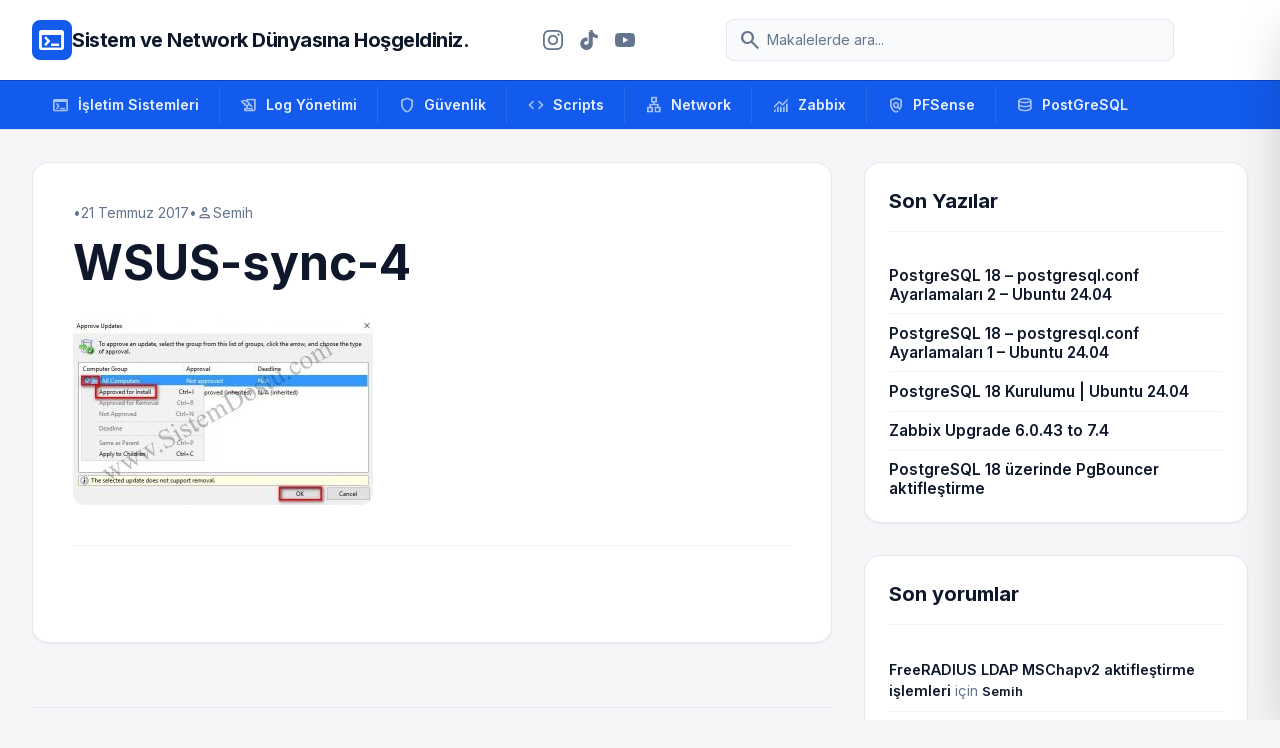

--- FILE ---
content_type: text/html; charset=UTF-8
request_url: https://sistemdostu.com/wsus-server-synchronizations-update-kabul-etmek/wsus-sync-4/
body_size: 17937
content:
<!DOCTYPE html>
<html class="light" lang="tr">

<head>
    <meta charset="UTF-8" />
    <meta content="width=device-width, initial-scale=1.0" name="viewport" />
    <style>
        .no-scrollbar::-webkit-scrollbar {
            display: none;
        }

        .no-scrollbar {
            -ms-overflow-style: none;
            scrollbar-width: none;
        }
    </style>
    <meta name='robots' content='index, follow, max-image-preview:large, max-snippet:-1, max-video-preview:-1' />
<!-- Google tag (gtag.js) consent mode dataLayer added by Site Kit -->
<script type="text/javascript" id="google_gtagjs-js-consent-mode-data-layer">
/* <![CDATA[ */
window.dataLayer = window.dataLayer || [];function gtag(){dataLayer.push(arguments);}
gtag('consent', 'default', {"ad_personalization":"denied","ad_storage":"denied","ad_user_data":"denied","analytics_storage":"denied","functionality_storage":"denied","security_storage":"denied","personalization_storage":"denied","region":["AT","BE","BG","CH","CY","CZ","DE","DK","EE","ES","FI","FR","GB","GR","HR","HU","IE","IS","IT","LI","LT","LU","LV","MT","NL","NO","PL","PT","RO","SE","SI","SK"],"wait_for_update":500});
window._googlesitekitConsentCategoryMap = {"statistics":["analytics_storage"],"marketing":["ad_storage","ad_user_data","ad_personalization"],"functional":["functionality_storage","security_storage"],"preferences":["personalization_storage"]};
window._googlesitekitConsents = {"ad_personalization":"denied","ad_storage":"denied","ad_user_data":"denied","analytics_storage":"denied","functionality_storage":"denied","security_storage":"denied","personalization_storage":"denied","region":["AT","BE","BG","CH","CY","CZ","DE","DK","EE","ES","FI","FR","GB","GR","HR","HU","IE","IS","IT","LI","LT","LU","LV","MT","NL","NO","PL","PT","RO","SE","SI","SK"],"wait_for_update":500};
/* ]]> */
</script>
<!-- End Google tag (gtag.js) consent mode dataLayer added by Site Kit -->

	<!-- This site is optimized with the Yoast SEO plugin v26.6 - https://yoast.com/wordpress/plugins/seo/ -->
	<title>WSUS-sync-4 - Sistem ve Network Dünyasına Hoşgeldiniz.</title>
	<link rel="canonical" href="https://sistemdostu.com/wsus-server-synchronizations-update-kabul-etmek/wsus-sync-4/" />
	<meta property="og:locale" content="tr_TR" />
	<meta property="og:type" content="article" />
	<meta property="og:title" content="WSUS-sync-4 - Sistem ve Network Dünyasına Hoşgeldiniz." />
	<meta property="og:url" content="https://sistemdostu.com/wsus-server-synchronizations-update-kabul-etmek/wsus-sync-4/" />
	<meta property="og:site_name" content="Sistem ve Network Dünyasına Hoşgeldiniz." />
	<meta property="article:modified_time" content="2017-07-21T19:19:13+00:00" />
	<meta property="og:image" content="https://sistemdostu.com/wsus-server-synchronizations-update-kabul-etmek/wsus-sync-4" />
	<meta property="og:image:width" content="599" />
	<meta property="og:image:height" content="372" />
	<meta property="og:image:type" content="image/jpeg" />
	<meta name="twitter:card" content="summary_large_image" />
	<script type="application/ld+json" class="yoast-schema-graph">{"@context":"https://schema.org","@graph":[{"@type":"WebPage","@id":"https://sistemdostu.com/wsus-server-synchronizations-update-kabul-etmek/wsus-sync-4/","url":"https://sistemdostu.com/wsus-server-synchronizations-update-kabul-etmek/wsus-sync-4/","name":"WSUS-sync-4 - Sistem ve Network Dünyasına Hoşgeldiniz.","isPartOf":{"@id":"https://sistemdostu.com/#website"},"primaryImageOfPage":{"@id":"https://sistemdostu.com/wsus-server-synchronizations-update-kabul-etmek/wsus-sync-4/#primaryimage"},"image":{"@id":"https://sistemdostu.com/wsus-server-synchronizations-update-kabul-etmek/wsus-sync-4/#primaryimage"},"thumbnailUrl":"https://sistemdostu.com/wp-content/uploads/2017/07/WSUS-sync-4.jpg","datePublished":"2017-07-21T19:17:26+00:00","dateModified":"2017-07-21T19:19:13+00:00","breadcrumb":{"@id":"https://sistemdostu.com/wsus-server-synchronizations-update-kabul-etmek/wsus-sync-4/#breadcrumb"},"inLanguage":"tr","potentialAction":[{"@type":"ReadAction","target":["https://sistemdostu.com/wsus-server-synchronizations-update-kabul-etmek/wsus-sync-4/"]}]},{"@type":"ImageObject","inLanguage":"tr","@id":"https://sistemdostu.com/wsus-server-synchronizations-update-kabul-etmek/wsus-sync-4/#primaryimage","url":"https://sistemdostu.com/wp-content/uploads/2017/07/WSUS-sync-4.jpg","contentUrl":"https://sistemdostu.com/wp-content/uploads/2017/07/WSUS-sync-4.jpg","width":599,"height":372},{"@type":"BreadcrumbList","@id":"https://sistemdostu.com/wsus-server-synchronizations-update-kabul-etmek/wsus-sync-4/#breadcrumb","itemListElement":[{"@type":"ListItem","position":1,"name":"Ana sayfa","item":"https://sistemdostu.com/"},{"@type":"ListItem","position":2,"name":"Wsus Server Synchronizations ve update kabul etmek","item":"https://sistemdostu.com/wsus-server-synchronizations-update-kabul-etmek/"},{"@type":"ListItem","position":3,"name":"WSUS-sync-4"}]},{"@type":"WebSite","@id":"https://sistemdostu.com/#website","url":"https://sistemdostu.com/","name":"Sistem ve Network Dünyasına Hoşgeldiniz.","description":"Bilgi paylaştıkça çoğalır..!!!","potentialAction":[{"@type":"SearchAction","target":{"@type":"EntryPoint","urlTemplate":"https://sistemdostu.com/?s={search_term_string}"},"query-input":{"@type":"PropertyValueSpecification","valueRequired":true,"valueName":"search_term_string"}}],"inLanguage":"tr"}]}</script>
	<!-- / Yoast SEO plugin. -->


<link rel='dns-prefetch' href='//cdn.tailwindcss.com' />
<link rel='dns-prefetch' href='//cdnjs.cloudflare.com' />
<link rel='dns-prefetch' href='//www.googletagmanager.com' />
<link rel='dns-prefetch' href='//fonts.googleapis.com' />
<link rel='dns-prefetch' href='//pagead2.googlesyndication.com' />
<link rel="alternate" type="application/rss+xml" title="Sistem ve Network Dünyasına Hoşgeldiniz. &raquo; WSUS-sync-4 yorum akışı" href="https://sistemdostu.com/wsus-server-synchronizations-update-kabul-etmek/wsus-sync-4/feed/" />
<link rel="alternate" title="oEmbed (JSON)" type="application/json+oembed" href="https://sistemdostu.com/wp-json/oembed/1.0/embed?url=https%3A%2F%2Fsistemdostu.com%2Fwsus-server-synchronizations-update-kabul-etmek%2Fwsus-sync-4%2F" />
<link rel="alternate" title="oEmbed (XML)" type="text/xml+oembed" href="https://sistemdostu.com/wp-json/oembed/1.0/embed?url=https%3A%2F%2Fsistemdostu.com%2Fwsus-server-synchronizations-update-kabul-etmek%2Fwsus-sync-4%2F&#038;format=xml" />
<style id='wp-img-auto-sizes-contain-inline-css' type='text/css'>
img:is([sizes=auto i],[sizes^="auto," i]){contain-intrinsic-size:3000px 1500px}
/*# sourceURL=wp-img-auto-sizes-contain-inline-css */
</style>
<style id='wp-emoji-styles-inline-css' type='text/css'>

	img.wp-smiley, img.emoji {
		display: inline !important;
		border: none !important;
		box-shadow: none !important;
		height: 1em !important;
		width: 1em !important;
		margin: 0 0.07em !important;
		vertical-align: -0.1em !important;
		background: none !important;
		padding: 0 !important;
	}
/*# sourceURL=wp-emoji-styles-inline-css */
</style>
<style id='wp-block-library-inline-css' type='text/css'>
:root{--wp-block-synced-color:#7a00df;--wp-block-synced-color--rgb:122,0,223;--wp-bound-block-color:var(--wp-block-synced-color);--wp-editor-canvas-background:#ddd;--wp-admin-theme-color:#007cba;--wp-admin-theme-color--rgb:0,124,186;--wp-admin-theme-color-darker-10:#006ba1;--wp-admin-theme-color-darker-10--rgb:0,107,160.5;--wp-admin-theme-color-darker-20:#005a87;--wp-admin-theme-color-darker-20--rgb:0,90,135;--wp-admin-border-width-focus:2px}@media (min-resolution:192dpi){:root{--wp-admin-border-width-focus:1.5px}}.wp-element-button{cursor:pointer}:root .has-very-light-gray-background-color{background-color:#eee}:root .has-very-dark-gray-background-color{background-color:#313131}:root .has-very-light-gray-color{color:#eee}:root .has-very-dark-gray-color{color:#313131}:root .has-vivid-green-cyan-to-vivid-cyan-blue-gradient-background{background:linear-gradient(135deg,#00d084,#0693e3)}:root .has-purple-crush-gradient-background{background:linear-gradient(135deg,#34e2e4,#4721fb 50%,#ab1dfe)}:root .has-hazy-dawn-gradient-background{background:linear-gradient(135deg,#faaca8,#dad0ec)}:root .has-subdued-olive-gradient-background{background:linear-gradient(135deg,#fafae1,#67a671)}:root .has-atomic-cream-gradient-background{background:linear-gradient(135deg,#fdd79a,#004a59)}:root .has-nightshade-gradient-background{background:linear-gradient(135deg,#330968,#31cdcf)}:root .has-midnight-gradient-background{background:linear-gradient(135deg,#020381,#2874fc)}:root{--wp--preset--font-size--normal:16px;--wp--preset--font-size--huge:42px}.has-regular-font-size{font-size:1em}.has-larger-font-size{font-size:2.625em}.has-normal-font-size{font-size:var(--wp--preset--font-size--normal)}.has-huge-font-size{font-size:var(--wp--preset--font-size--huge)}.has-text-align-center{text-align:center}.has-text-align-left{text-align:left}.has-text-align-right{text-align:right}.has-fit-text{white-space:nowrap!important}#end-resizable-editor-section{display:none}.aligncenter{clear:both}.items-justified-left{justify-content:flex-start}.items-justified-center{justify-content:center}.items-justified-right{justify-content:flex-end}.items-justified-space-between{justify-content:space-between}.screen-reader-text{border:0;clip-path:inset(50%);height:1px;margin:-1px;overflow:hidden;padding:0;position:absolute;width:1px;word-wrap:normal!important}.screen-reader-text:focus{background-color:#ddd;clip-path:none;color:#444;display:block;font-size:1em;height:auto;left:5px;line-height:normal;padding:15px 23px 14px;text-decoration:none;top:5px;width:auto;z-index:100000}html :where(.has-border-color){border-style:solid}html :where([style*=border-top-color]){border-top-style:solid}html :where([style*=border-right-color]){border-right-style:solid}html :where([style*=border-bottom-color]){border-bottom-style:solid}html :where([style*=border-left-color]){border-left-style:solid}html :where([style*=border-width]){border-style:solid}html :where([style*=border-top-width]){border-top-style:solid}html :where([style*=border-right-width]){border-right-style:solid}html :where([style*=border-bottom-width]){border-bottom-style:solid}html :where([style*=border-left-width]){border-left-style:solid}html :where(img[class*=wp-image-]){height:auto;max-width:100%}:where(figure){margin:0 0 1em}html :where(.is-position-sticky){--wp-admin--admin-bar--position-offset:var(--wp-admin--admin-bar--height,0px)}@media screen and (max-width:600px){html :where(.is-position-sticky){--wp-admin--admin-bar--position-offset:0px}}

/*# sourceURL=wp-block-library-inline-css */
</style><style id='global-styles-inline-css' type='text/css'>
:root{--wp--preset--aspect-ratio--square: 1;--wp--preset--aspect-ratio--4-3: 4/3;--wp--preset--aspect-ratio--3-4: 3/4;--wp--preset--aspect-ratio--3-2: 3/2;--wp--preset--aspect-ratio--2-3: 2/3;--wp--preset--aspect-ratio--16-9: 16/9;--wp--preset--aspect-ratio--9-16: 9/16;--wp--preset--color--black: #000000;--wp--preset--color--cyan-bluish-gray: #abb8c3;--wp--preset--color--white: #ffffff;--wp--preset--color--pale-pink: #f78da7;--wp--preset--color--vivid-red: #cf2e2e;--wp--preset--color--luminous-vivid-orange: #ff6900;--wp--preset--color--luminous-vivid-amber: #fcb900;--wp--preset--color--light-green-cyan: #7bdcb5;--wp--preset--color--vivid-green-cyan: #00d084;--wp--preset--color--pale-cyan-blue: #8ed1fc;--wp--preset--color--vivid-cyan-blue: #0693e3;--wp--preset--color--vivid-purple: #9b51e0;--wp--preset--gradient--vivid-cyan-blue-to-vivid-purple: linear-gradient(135deg,rgb(6,147,227) 0%,rgb(155,81,224) 100%);--wp--preset--gradient--light-green-cyan-to-vivid-green-cyan: linear-gradient(135deg,rgb(122,220,180) 0%,rgb(0,208,130) 100%);--wp--preset--gradient--luminous-vivid-amber-to-luminous-vivid-orange: linear-gradient(135deg,rgb(252,185,0) 0%,rgb(255,105,0) 100%);--wp--preset--gradient--luminous-vivid-orange-to-vivid-red: linear-gradient(135deg,rgb(255,105,0) 0%,rgb(207,46,46) 100%);--wp--preset--gradient--very-light-gray-to-cyan-bluish-gray: linear-gradient(135deg,rgb(238,238,238) 0%,rgb(169,184,195) 100%);--wp--preset--gradient--cool-to-warm-spectrum: linear-gradient(135deg,rgb(74,234,220) 0%,rgb(151,120,209) 20%,rgb(207,42,186) 40%,rgb(238,44,130) 60%,rgb(251,105,98) 80%,rgb(254,248,76) 100%);--wp--preset--gradient--blush-light-purple: linear-gradient(135deg,rgb(255,206,236) 0%,rgb(152,150,240) 100%);--wp--preset--gradient--blush-bordeaux: linear-gradient(135deg,rgb(254,205,165) 0%,rgb(254,45,45) 50%,rgb(107,0,62) 100%);--wp--preset--gradient--luminous-dusk: linear-gradient(135deg,rgb(255,203,112) 0%,rgb(199,81,192) 50%,rgb(65,88,208) 100%);--wp--preset--gradient--pale-ocean: linear-gradient(135deg,rgb(255,245,203) 0%,rgb(182,227,212) 50%,rgb(51,167,181) 100%);--wp--preset--gradient--electric-grass: linear-gradient(135deg,rgb(202,248,128) 0%,rgb(113,206,126) 100%);--wp--preset--gradient--midnight: linear-gradient(135deg,rgb(2,3,129) 0%,rgb(40,116,252) 100%);--wp--preset--font-size--small: 13px;--wp--preset--font-size--medium: 20px;--wp--preset--font-size--large: 36px;--wp--preset--font-size--x-large: 42px;--wp--preset--spacing--20: 0.44rem;--wp--preset--spacing--30: 0.67rem;--wp--preset--spacing--40: 1rem;--wp--preset--spacing--50: 1.5rem;--wp--preset--spacing--60: 2.25rem;--wp--preset--spacing--70: 3.38rem;--wp--preset--spacing--80: 5.06rem;--wp--preset--shadow--natural: 6px 6px 9px rgba(0, 0, 0, 0.2);--wp--preset--shadow--deep: 12px 12px 50px rgba(0, 0, 0, 0.4);--wp--preset--shadow--sharp: 6px 6px 0px rgba(0, 0, 0, 0.2);--wp--preset--shadow--outlined: 6px 6px 0px -3px rgb(255, 255, 255), 6px 6px rgb(0, 0, 0);--wp--preset--shadow--crisp: 6px 6px 0px rgb(0, 0, 0);}:where(.is-layout-flex){gap: 0.5em;}:where(.is-layout-grid){gap: 0.5em;}body .is-layout-flex{display: flex;}.is-layout-flex{flex-wrap: wrap;align-items: center;}.is-layout-flex > :is(*, div){margin: 0;}body .is-layout-grid{display: grid;}.is-layout-grid > :is(*, div){margin: 0;}:where(.wp-block-columns.is-layout-flex){gap: 2em;}:where(.wp-block-columns.is-layout-grid){gap: 2em;}:where(.wp-block-post-template.is-layout-flex){gap: 1.25em;}:where(.wp-block-post-template.is-layout-grid){gap: 1.25em;}.has-black-color{color: var(--wp--preset--color--black) !important;}.has-cyan-bluish-gray-color{color: var(--wp--preset--color--cyan-bluish-gray) !important;}.has-white-color{color: var(--wp--preset--color--white) !important;}.has-pale-pink-color{color: var(--wp--preset--color--pale-pink) !important;}.has-vivid-red-color{color: var(--wp--preset--color--vivid-red) !important;}.has-luminous-vivid-orange-color{color: var(--wp--preset--color--luminous-vivid-orange) !important;}.has-luminous-vivid-amber-color{color: var(--wp--preset--color--luminous-vivid-amber) !important;}.has-light-green-cyan-color{color: var(--wp--preset--color--light-green-cyan) !important;}.has-vivid-green-cyan-color{color: var(--wp--preset--color--vivid-green-cyan) !important;}.has-pale-cyan-blue-color{color: var(--wp--preset--color--pale-cyan-blue) !important;}.has-vivid-cyan-blue-color{color: var(--wp--preset--color--vivid-cyan-blue) !important;}.has-vivid-purple-color{color: var(--wp--preset--color--vivid-purple) !important;}.has-black-background-color{background-color: var(--wp--preset--color--black) !important;}.has-cyan-bluish-gray-background-color{background-color: var(--wp--preset--color--cyan-bluish-gray) !important;}.has-white-background-color{background-color: var(--wp--preset--color--white) !important;}.has-pale-pink-background-color{background-color: var(--wp--preset--color--pale-pink) !important;}.has-vivid-red-background-color{background-color: var(--wp--preset--color--vivid-red) !important;}.has-luminous-vivid-orange-background-color{background-color: var(--wp--preset--color--luminous-vivid-orange) !important;}.has-luminous-vivid-amber-background-color{background-color: var(--wp--preset--color--luminous-vivid-amber) !important;}.has-light-green-cyan-background-color{background-color: var(--wp--preset--color--light-green-cyan) !important;}.has-vivid-green-cyan-background-color{background-color: var(--wp--preset--color--vivid-green-cyan) !important;}.has-pale-cyan-blue-background-color{background-color: var(--wp--preset--color--pale-cyan-blue) !important;}.has-vivid-cyan-blue-background-color{background-color: var(--wp--preset--color--vivid-cyan-blue) !important;}.has-vivid-purple-background-color{background-color: var(--wp--preset--color--vivid-purple) !important;}.has-black-border-color{border-color: var(--wp--preset--color--black) !important;}.has-cyan-bluish-gray-border-color{border-color: var(--wp--preset--color--cyan-bluish-gray) !important;}.has-white-border-color{border-color: var(--wp--preset--color--white) !important;}.has-pale-pink-border-color{border-color: var(--wp--preset--color--pale-pink) !important;}.has-vivid-red-border-color{border-color: var(--wp--preset--color--vivid-red) !important;}.has-luminous-vivid-orange-border-color{border-color: var(--wp--preset--color--luminous-vivid-orange) !important;}.has-luminous-vivid-amber-border-color{border-color: var(--wp--preset--color--luminous-vivid-amber) !important;}.has-light-green-cyan-border-color{border-color: var(--wp--preset--color--light-green-cyan) !important;}.has-vivid-green-cyan-border-color{border-color: var(--wp--preset--color--vivid-green-cyan) !important;}.has-pale-cyan-blue-border-color{border-color: var(--wp--preset--color--pale-cyan-blue) !important;}.has-vivid-cyan-blue-border-color{border-color: var(--wp--preset--color--vivid-cyan-blue) !important;}.has-vivid-purple-border-color{border-color: var(--wp--preset--color--vivid-purple) !important;}.has-vivid-cyan-blue-to-vivid-purple-gradient-background{background: var(--wp--preset--gradient--vivid-cyan-blue-to-vivid-purple) !important;}.has-light-green-cyan-to-vivid-green-cyan-gradient-background{background: var(--wp--preset--gradient--light-green-cyan-to-vivid-green-cyan) !important;}.has-luminous-vivid-amber-to-luminous-vivid-orange-gradient-background{background: var(--wp--preset--gradient--luminous-vivid-amber-to-luminous-vivid-orange) !important;}.has-luminous-vivid-orange-to-vivid-red-gradient-background{background: var(--wp--preset--gradient--luminous-vivid-orange-to-vivid-red) !important;}.has-very-light-gray-to-cyan-bluish-gray-gradient-background{background: var(--wp--preset--gradient--very-light-gray-to-cyan-bluish-gray) !important;}.has-cool-to-warm-spectrum-gradient-background{background: var(--wp--preset--gradient--cool-to-warm-spectrum) !important;}.has-blush-light-purple-gradient-background{background: var(--wp--preset--gradient--blush-light-purple) !important;}.has-blush-bordeaux-gradient-background{background: var(--wp--preset--gradient--blush-bordeaux) !important;}.has-luminous-dusk-gradient-background{background: var(--wp--preset--gradient--luminous-dusk) !important;}.has-pale-ocean-gradient-background{background: var(--wp--preset--gradient--pale-ocean) !important;}.has-electric-grass-gradient-background{background: var(--wp--preset--gradient--electric-grass) !important;}.has-midnight-gradient-background{background: var(--wp--preset--gradient--midnight) !important;}.has-small-font-size{font-size: var(--wp--preset--font-size--small) !important;}.has-medium-font-size{font-size: var(--wp--preset--font-size--medium) !important;}.has-large-font-size{font-size: var(--wp--preset--font-size--large) !important;}.has-x-large-font-size{font-size: var(--wp--preset--font-size--x-large) !important;}
/*# sourceURL=global-styles-inline-css */
</style>

<style id='classic-theme-styles-inline-css' type='text/css'>
/*! This file is auto-generated */
.wp-block-button__link{color:#fff;background-color:#32373c;border-radius:9999px;box-shadow:none;text-decoration:none;padding:calc(.667em + 2px) calc(1.333em + 2px);font-size:1.125em}.wp-block-file__button{background:#32373c;color:#fff;text-decoration:none}
/*# sourceURL=/wp-includes/css/classic-themes.min.css */
</style>
<link rel='stylesheet' id='google-fonts-css' href='https://fonts.googleapis.com/css2?family=Inter:wght@400;500;600;700;800&#038;display=swap' type='text/css' media='all' />
<link rel='stylesheet' id='material-symbols-css' href='https://fonts.googleapis.com/css2?family=Material+Symbols+Outlined:wght,FILL@100..700,0..1&#038;display=swap' type='text/css' media='all' />
<link rel='stylesheet' id='prism-css-css' href='https://cdnjs.cloudflare.com/ajax/libs/prism/1.29.0/themes/prism-tomorrow.min.css' type='text/css' media='all' />
<link rel='stylesheet' id='sistemdostu-style-css' href='https://sistemdostu.com/wp-content/themes/SistemDostu_v1.5/style.css?ver=6.9' type='text/css' media='all' />
<script type="text/javascript" src="https://cdn.tailwindcss.com?plugins=forms,container-queries" id="tailwindcss-js"></script>
<script type="text/javascript" id="tailwindcss-js-after">
/* <![CDATA[ */

        tailwind.config = {
            darkMode: "class",
            theme: {
                extend: {
                    colors: {
                        "primary": "#135bec",
                        "primary-dark": "#0e46b9",
                        "background-light": "#f6f6f8",
                        "background-dark": "#101622",
                    },
                    fontFamily: {
                        "display": ["Inter", "sans-serif"],
                        "sans": ["Inter", "sans-serif"],
                    },
                    borderRadius: { "DEFAULT": "0.25rem", "lg": "0.5rem", "xl": "0.75rem", "2xl": "1rem", "full": "9999px" },
                },
            },
        }
    

        document.addEventListener("DOMContentLoaded", function() {
            const openBtn = document.getElementById("mobile-menu-open");
            const closeBtn = document.getElementById("mobile-menu-close");
            const overlay = document.getElementById("mobile-menu-overlay");
            const panel = document.getElementById("mobile-menu-panel");

            function openMenu() {
                overlay.classList.remove("hidden");
                setTimeout(() => {
                    panel.classList.remove("translate-x-full");
                }, 10);
                document.body.style.overflow = "hidden";
            }

            function closeMenu() {
                panel.classList.add("translate-x-full");
                setTimeout(() => {
                    overlay.classList.add("hidden");
                }, 300);
                document.body.style.overflow = "";
            }

            if(openBtn) openBtn.addEventListener("click", openMenu);
            if(closeBtn) closeBtn.addEventListener("click", closeMenu);
            if(overlay) overlay.addEventListener("click", closeMenu);
        });
    
//# sourceURL=tailwindcss-js-after
/* ]]> */
</script>

<!-- Site Kit tarafından eklenen Google etiketi (gtag.js) snippet&#039;i -->
<!-- Google Analytics snippet added by Site Kit -->
<script type="text/javascript" src="https://www.googletagmanager.com/gtag/js?id=GT-K8D5S8D4" id="google_gtagjs-js" async></script>
<script type="text/javascript" id="google_gtagjs-js-after">
/* <![CDATA[ */
window.dataLayer = window.dataLayer || [];function gtag(){dataLayer.push(arguments);}
gtag("set","linker",{"domains":["sistemdostu.com"]});
gtag("js", new Date());
gtag("set", "developer_id.dZTNiMT", true);
gtag("config", "GT-K8D5S8D4", {"googlesitekit_post_type":"attachment"});
//# sourceURL=google_gtagjs-js-after
/* ]]> */
</script>
<link rel="https://api.w.org/" href="https://sistemdostu.com/wp-json/" /><link rel="alternate" title="JSON" type="application/json" href="https://sistemdostu.com/wp-json/wp/v2/media/409" /><link rel="EditURI" type="application/rsd+xml" title="RSD" href="https://sistemdostu.com/xmlrpc.php?rsd" />
<meta name="generator" content="WordPress 6.9" />
<link rel='shortlink' href='https://sistemdostu.com/?p=409' />
<meta name="generator" content="Site Kit by Google 1.170.0" />
<!-- Site Kit tarafından eklenen Google AdSense meta etiketleri -->
<meta name="google-adsense-platform-account" content="ca-host-pub-2644536267352236">
<meta name="google-adsense-platform-domain" content="sitekit.withgoogle.com">
<!-- Site Kit tarafından eklenen Google AdSense meta etiketlerine son verin -->
<style type="text/css">.recentcomments a{display:inline !important;padding:0 !important;margin:0 !important;}</style>
<!-- Google AdSense snippet added by Site Kit -->
<script type="text/javascript" async="async" src="https://pagead2.googlesyndication.com/pagead/js/adsbygoogle.js?client=ca-pub-5972867278219282&amp;host=ca-host-pub-2644536267352236" crossorigin="anonymous"></script>

<!-- End Google AdSense snippet added by Site Kit -->
</head>

<body class="attachment wp-singular attachment-template-default single single-attachment postid-409 attachmentid-409 attachment-jpeg wp-embed-responsive wp-theme-SistemDostu_v15 bg-background-light dark:bg-background-dark font-display text-slate-800 dark:text-slate-200 antialiased min-h-screen flex flex-col">
    <header class="bg-white dark:bg-slate-900 border-b border-slate-200 dark:border-slate-800 sticky top-0 z-50">
        <div class="max-w-7xl mx-auto px-4 sm:px-6 lg:px-8">
            <div class="flex items-center justify-between h-20 gap-4">
                <div class="flex items-center gap-3 shrink-0">
                    <div class="size-10 bg-primary rounded-lg flex items-center justify-center text-white">
                        <span class="material-symbols-outlined !text-3xl">terminal</span>
                    </div>
                    <a class="text-slate-900 dark:text-white text-[12px] md:text-xl font-bold tracking-tight"
                        href="https://sistemdostu.com">
                        Sistem ve Network Dünyasına Hoşgeldiniz.                    </a>
                </div>
                <!-- Social Icons -->
                <div class="hidden md:flex items-center gap-1 mx-2">
                    <!-- Instagram -->
                    <a href="https://www.instagram.com/sistemdostu/" target="_blank" rel="noopener noreferrer"
                        class="p-2 text-slate-500 hover:text-primary hover:bg-slate-50 dark:hover:bg-slate-800 rounded-full transition-all">
                        <svg class="w-5 h-5" fill="currentColor" viewBox="0 0 24 24">
                            <path
                                d="M12 2.163c3.204 0 3.584.012 4.85.07 3.252.148 4.771 1.691 4.919 4.919.058 1.265.069 1.645.069 4.849 0 3.205-.012 3.584-.069 4.849-.149 3.225-1.664 4.771-4.919 4.919-1.266.058-1.644.07-4.85.07-3.204 0-3.584-.012-4.849-.07-3.26-.149-4.771-1.699-4.919-4.92-.058-1.265-.07-1.644-.07-4.849 0-3.204.013-3.583.07-4.849.149-3.227 1.664-4.771 4.919-4.919 1.266-.057 1.645-.069 4.849-.069zm0-2.163c-3.259 0-3.667.014-4.947.072-4.358.2-6.78 2.618-6.98 6.98-.059 1.281-.073 1.689-.073 4.948 0 3.259.014 3.668.072 4.948.2 4.358 2.618 6.78 6.98 6.98 1.281.058 1.689.072 4.948.072 3.259 0 3.668-.014 4.948-.072 4.354-.2 6.782-2.618 6.979-6.98.059-1.28.073-1.689.073-4.948 0-3.259-.014-3.667-.072-4.947-.196-4.354-2.617-6.78-6.979-6.98-1.281-.059-1.69-.073-4.949-.073zm0 5.838c-3.403 0-6.162 2.759-6.162 6.162s2.759 6.163 6.162 6.163 6.162-2.759 6.162-6.163c0-3.403-2.759-6.162-6.162-6.162zm0 10.162c-2.209 0-4-1.79-4-4 0-2.209 1.791-4 4-4s4 1.791 4 4c0 2.21-1.791 4-4 4zm6.406-11.845c-.796 0-1.441.645-1.441 1.44s.645 1.44 1.441 1.44c.795 0 1.439-.645 1.439-1.44s-.644-1.44-1.439-1.44z" />
                        </svg>
                    </a>
                    <!-- TikTok -->
                    <a href="https://www.tiktok.com/@sistemdostu" target="_blank" rel="noopener noreferrer"
                        class="p-2 text-slate-500 hover:text-primary hover:bg-slate-50 dark:hover:bg-slate-800 rounded-full transition-all">
                        <svg class="w-5 h-5" fill="currentColor" viewBox="0 0 24 24">
                            <path
                                d="M12.525.02c1.31-.02 2.61-.01 3.91-.02.08 1.53.63 3.09 1.75 4.17 1.12 1.11 2.7 1.62 4.24 1.79v4.03c-1.44-.05-2.89-.35-4.2-.97-.57-.26-1.1-.59-1.62-.93-.01 2.92.01 5.84-.02 8.75-.08 1.4-.54 2.79-1.35 3.94-1.31 1.92-3.58 3.17-5.91 3.21-1.43.08-2.86-.31-4.08-1.03-2.02-1.19-3.44-3.37-3.65-5.71-.02-.5-.03-1-.01-1.49.18-1.9 1.12-3.72 2.58-4.96 1.66-1.44 3.98-2.13 6.15-1.72.02 1.48-.04 2.96-.04 4.44-.99-.32-2.15-.23-3.02.37-.63.35-1.08 1.08-1.15 1.84-.04.52.15 1.03.5 1.41.63.63 1.58.83 2.45.65.68-.13 1.29-.49 1.76-.98.54-.57.86-1.33.86-2.12.01-4.04-.01-8.08.01-12.12-.02-.21-.01-.42-.01-.63.35-.02.7-.04 1.05-.05.78-.01.99-.01 1.78-.02z" />
                        </svg>
                    </a>
                    <!-- YouTube -->
                    <a href="https://www.youtube.com/@SistemDostu" target="_blank" rel="noopener noreferrer"
                        class="p-2 text-slate-500 hover:text-primary hover:bg-slate-50 dark:hover:bg-slate-800 rounded-full transition-all">
                        <svg class="w-5 h-5" fill="currentColor" viewBox="0 0 24 24">
                            <path
                                d="M23.498 6.186a3.016 3.016 0 0 0-2.122-2.136C19.505 3.545 12 3.545 12 3.545s-7.505 0-9.377.505A3.017 3.017 0 0 0 .502 6.186C0 8.07 0 12 0 12s0 3.93.502 5.814a3.016 3.016 0 0 0 2.122 2.136c1.871.505 9.376.505 9.376.505s7.505 0 9.377-.505a3.015 3.015 0 0 0 2.122-2.136C24 15.93 24 12 24 12s0-3.93-.502-5.814zM9.545 15.568V8.432L15.818 12l-6.273 3.568z" />
                        </svg>
                    </a>
                </div>
                <div class="hidden md:flex flex-1 max-w-md mx-4">
                    <div class="relative w-full text-slate-500 focus-within:text-primary">
                        <div class="absolute inset-y-0 left-0 pl-3 flex items-center pointer-events-none">
                            <span class="material-symbols-outlined">search</span>
                        </div>
                        <form method="get" action="https://sistemdostu.com/">
                            <input name="s"
                                class="block w-full pl-10 pr-3 py-2.5 border border-slate-200 dark:border-slate-700 rounded-lg leading-5 bg-slate-50 dark:bg-slate-800 text-slate-900 dark:text-white placeholder-slate-500 focus:outline-none focus:ring-1 focus:ring-primary focus:border-primary sm:text-sm transition duration-150 ease-in-out"
                                placeholder="Makalelerde ara..." type="text"
                                value="" />
                        </form>
                    </div>
                </div>
                <div class="flex items-center gap-2">
                    <button id="mobile-menu-open"
                        class="text-slate-500 hover:text-primary transition-colors block md:hidden p-2">
                        <span class="material-symbols-outlined">menu</span>
                    </button>
                </div>
            </div>
        </div>

        <!-- Mobile Menu Overlay -->
        <div id="mobile-menu-overlay" class="fixed inset-0 bg-slate-900/50 backdrop-blur-sm z-[60] hidden"></div>

        <!-- Mobile Menu Panel -->
        <div id="mobile-menu-panel"
            class="fixed top-0 right-0 h-full w-[300px] bg-white dark:bg-slate-900 border-l border-slate-200 dark:border-slate-800 z-[70] transform translate-x-full transition-transform duration-300 ease-in-out shadow-2xl flex flex-col">
            <div class="p-4 border-b border-slate-100 dark:border-slate-800 flex items-center justify-between">
                <span class="font-bold text-slate-900 dark:text-white">Menü</span>
                <button id="mobile-menu-close" class="p-2 text-slate-500 hover:text-primary transition-colors">
                    <span class="material-symbols-outlined">close</span>
                </button>
            </div>

            <div class="flex-grow overflow-y-auto p-4 space-y-6">
                <!-- Mobile Search -->
                <div>
                    <form method="get" action="https://sistemdostu.com/" class="relative">
                        <span
                            class="material-symbols-outlined absolute left-3 top-1/2 -translate-y-1/2 text-slate-400 text-xl">search</span>
                        <input name="s"
                            class="block w-full pl-10 pr-3 py-2.5 border border-slate-200 dark:border-slate-700 rounded-lg leading-5 bg-slate-50 dark:bg-slate-800 text-slate-900 dark:text-white placeholder-slate-500 focus:outline-none focus:ring-1 focus:ring-primary focus:border-primary sm:text-sm transition duration-150 ease-in-out"
                            placeholder="Makalelerde ara..." type="text" value="" />
                    </form>
                </div>

                <!-- Mobile Nav -->
                <div>
                    <p
                        class="text-[10px] uppercase font-bold text-slate-400 dark:text-slate-500 tracking-wider mb-2 px-2">
                        Kategoriler</p>
                    <nav class="mobile-nav"><ul id="menu-windows" class="space-y-1"><li class="menu-item menu-item-type-taxonomy menu-item-object-category"><a href="https://sistemdostu.com/Bolum/isletim-sistemleri/" class="flex items-center p-3 text-slate-700 dark:text-slate-200 hover:bg-slate-50 dark:hover:bg-slate-800 rounded-xl transition-colors font-medium"><span class="material-symbols-outlined text-xl mr-3 text-slate-400">terminal</span><span>İşletim Sistemleri</span></a></li>
<li class="menu-item menu-item-type-taxonomy menu-item-object-category"><a href="https://sistemdostu.com/Bolum/gvnlk/" class="flex items-center p-3 text-slate-700 dark:text-slate-200 hover:bg-slate-50 dark:hover:bg-slate-800 rounded-xl transition-colors font-medium"><span class="material-symbols-outlined text-xl mr-3 text-slate-400">history_edu</span><span>Log Yönetimi</span></a></li>
<li class="menu-item menu-item-type-taxonomy menu-item-object-category"><a href="https://sistemdostu.com/Bolum/guvenlik-duvari/" class="flex items-center p-3 text-slate-700 dark:text-slate-200 hover:bg-slate-50 dark:hover:bg-slate-800 rounded-xl transition-colors font-medium"><span class="material-symbols-outlined text-xl mr-3 text-slate-400">shield</span><span>Güvenlik</span></a></li>
<li class="menu-item menu-item-type-taxonomy menu-item-object-category"><a href="https://sistemdostu.com/Bolum/scripts/" class="flex items-center p-3 text-slate-700 dark:text-slate-200 hover:bg-slate-50 dark:hover:bg-slate-800 rounded-xl transition-colors font-medium"><span class="material-symbols-outlined text-xl mr-3 text-slate-400">code</span><span>Scripts</span></a></li>
<li class="menu-item menu-item-type-taxonomy menu-item-object-category"><a href="https://sistemdostu.com/Bolum/network/" class="flex items-center p-3 text-slate-700 dark:text-slate-200 hover:bg-slate-50 dark:hover:bg-slate-800 rounded-xl transition-colors font-medium"><span class="material-symbols-outlined text-xl mr-3 text-slate-400">lan</span><span>Network</span></a></li>
<li class="menu-item menu-item-type-taxonomy menu-item-object-category"><a href="https://sistemdostu.com/Bolum/gvnlk/zabbix/" class="flex items-center p-3 text-slate-700 dark:text-slate-200 hover:bg-slate-50 dark:hover:bg-slate-800 rounded-xl transition-colors font-medium"><span class="material-symbols-outlined text-xl mr-3 text-slate-400">monitoring</span><span>Zabbix</span></a></li>
<li class="menu-item menu-item-type-taxonomy menu-item-object-category"><a href="https://sistemdostu.com/Bolum/guvenlik-duvari/pfsense/" class="flex items-center p-3 text-slate-700 dark:text-slate-200 hover:bg-slate-50 dark:hover:bg-slate-800 rounded-xl transition-colors font-medium"><span class="material-symbols-outlined text-xl mr-3 text-slate-400">policy</span><span>PFSense</span></a></li>
<li class="menu-item menu-item-type-taxonomy menu-item-object-category"><a href="https://sistemdostu.com/Bolum/scripts/postgres/" class="flex items-center p-3 text-slate-700 dark:text-slate-200 hover:bg-slate-50 dark:hover:bg-slate-800 rounded-xl transition-colors font-medium"><span class="material-symbols-outlined text-xl mr-3 text-slate-400">database</span><span>PostGreSQL</span></a></li>
</ul></nav>                </div>

                <!-- Mobile Socials -->
                <div>
                    <p
                        class="text-[10px] uppercase font-bold text-slate-400 dark:text-slate-500 tracking-wider mb-3 px-2">
                        Bizi Takip Edin</p>
                    <div class="flex items-center gap-2 px-2">
                        <a href="https://www.instagram.com/sistemdostu/" target="_blank"
                            class="size-10 flex items-center justify-center bg-slate-50 dark:bg-slate-800 text-slate-500 hover:text-primary hover:bg-primary/10 rounded-xl transition-all">
                            <svg class="w-5 h-5" fill="currentColor" viewBox="0 0 24 24">
                                <path
                                    d="M12 2.163c3.204 0 3.584.012 4.85.07 3.252.148 4.771 1.691 4.919 4.919.058 1.265.069 1.645.069 4.849 0 3.205-.012 3.584-.069 4.849-.149 3.225-1.664 4.771-4.919 4.919-1.266.058-1.644.07-4.85.07-3.204 0-3.584-.012-4.849-.07-3.26-.149-4.771-1.699-4.919-4.92-.058-1.265-.07-1.644-.07-4.849 0-3.204.013-3.583.07-4.849.149-3.227 1.664-4.771 4.919-4.919 1.266-.057 1.645-.069 4.849-.069zm0-2.163c-3.259 0-3.667.014-4.947.072-4.358.2-6.78 2.618-6.98 6.98-.059 1.281-.073 1.689-.073 4.948 0 3.259.014 3.668.072 4.948.2 4.358 2.618 6.78 6.98 6.98 1.281.058 1.689.072 4.948.072 3.259 0 3.668-.014 4.948-.072 4.354-.2 6.782-2.618 6.979-6.98.059-1.28.073-1.689.073-4.948 0-3.259-.014-3.667-.072-4.947-.196-4.354-2.617-6.78-6.979-6.98-1.281-.059-1.69-.073-4.949-.073zm0 5.838c-3.403 0-6.162 2.759-6.162 6.162s2.759 6.163 6.162 6.163 6.162-2.759 6.162-6.163c0-3.403-2.759-6.162-6.162-6.162zm0 10.162c-2.209 0-4-1.79-4-4 0-2.209 1.791-4 4-4s4 1.791 4 4c0 2.21-1.791 4-4 4zm6.406-11.845c-.796 0-1.441.645-1.441 1.44s.645 1.44 1.441 1.44c.795 0 1.439-.645 1.439-1.44s-.644-1.44-1.439-1.44z" />
                            </svg>
                        </a>
                        <a href="https://www.tiktok.com/@sistemdostu" target="_blank"
                            class="size-10 flex items-center justify-center bg-slate-50 dark:bg-slate-800 text-slate-500 hover:text-black dark:hover:text-white hover:bg-slate-100 dark:hover:bg-slate-700 rounded-xl transition-all">
                            <svg class="w-5 h-5" fill="currentColor" viewBox="0 0 24 24">
                                <path
                                    d="M12.525.02c1.31-.02 2.61-.01 3.91-.02.08 1.53.63 3.09 1.75 4.17 1.12 1.11 2.7 1.62 4.24 1.79v4.03c-1.44-.05-2.89-.35-4.2-.97-.57-.26-1.1-.59-1.62-.93-.01 2.92.01 5.84-.02 8.75-.08 1.4-.54 2.79-1.35 3.94-1.31 1.92-3.58 3.17-5.91 3.21-1.43.08-2.86-.31-4.08-1.03-2.02-1.19-3.44-3.37-3.65-5.71-.02-.5-.03-1-.01-1.49.18-1.9 1.12-3.72 2.58-4.96 1.66-1.44 3.98-2.13 6.15-1.72.02 1.48-.04 2.96-.04 4.44-.99-.32-2.15-.23-3.02.37-.63.35-1.08 1.08-1.15 1.84-.04.52.15 1.03.5 1.41.63.63 1.58.83 2.45.65.68-.13 1.29-.49 1.76-.98.54-.57.86-1.33.86-2.12.01-4.04-.01-8.08.01-12.12-.02-.21-.01-.42-.01-.63.35-.02.7-.04 1.05-.05.78-.01.99-.01 1.78-.02z" />
                            </svg>
                        </a>
                        <a href="https://www.youtube.com/@SistemDostu" target="_blank"
                            class="size-10 flex items-center justify-center bg-slate-50 dark:bg-slate-800 text-slate-500 hover:text-red-600 hover:bg-red-50 dark:hover:bg-red-900/10 rounded-xl transition-all">
                            <svg class="w-5 h-5" fill="currentColor" viewBox="0 0 24 24">
                                <path
                                    d="M23.498 6.186a3.016 3.016 0 0 0-2.122-2.136C19.505 3.545 12 3.545 12 3.545s-7.505 0-9.377.505A3.017 3.017 0 0 0 .502 6.186C0 8.07 0 12 0 12s0 3.93.502 5.814a3.016 3.016 0 0 0 2.122 2.136c1.871.505 9.376.505 9.376.505s7.505 0 9.377-.505a3.015 3.015 0 0 0 2.122-2.136C24 15.93 24 12 24 12s0-3.93-.502-5.814zM9.545 15.568V8.432L15.818 12l-6.273 3.568z" />
                            </svg>
                        </a>
                    </div>
                </div>
            </div>
        </div>

        <nav class="bg-primary text-white border-t border-primary-dark hidden md:block">
            <div class="max-w-7xl mx-auto px-4 sm:px-6 lg:px-8">
                <div class="flex items-center space-x-1 h-12">
                    <nav class="hidden md:block"><ul id="menu-windows-1" class="flex items-center gap-1 divide-x divide-white/10"><li class="menu-item menu-item-type-taxonomy menu-item-object-category menu-item-4210"><a href="https://sistemdostu.com/Bolum/isletim-sistemleri/" class="flex items-center justify-between whitespace-nowrap transition-colors px-4 py-2 text-sm font-semibold text-white/90 hover:text-white hover:bg-white/10 rounded-lg mx-1"><span class="flex items-center"><span class="material-symbols-outlined text-[18px] mr-2 opacity-70">terminal</span>İşletim Sistemleri</span><span class="flex items-center"></span></a></li>
<li class="menu-item menu-item-type-taxonomy menu-item-object-category menu-item-4121"><a href="https://sistemdostu.com/Bolum/gvnlk/" class="flex items-center justify-between whitespace-nowrap transition-colors px-4 py-2 text-sm font-semibold text-white/90 hover:text-white hover:bg-white/10 rounded-lg mx-1"><span class="flex items-center"><span class="material-symbols-outlined text-[18px] mr-2 opacity-70">history_edu</span>Log Yönetimi</span><span class="flex items-center"></span></a></li>
<li class="menu-item menu-item-type-taxonomy menu-item-object-category menu-item-4211"><a href="https://sistemdostu.com/Bolum/guvenlik-duvari/" class="flex items-center justify-between whitespace-nowrap transition-colors px-4 py-2 text-sm font-semibold text-white/90 hover:text-white hover:bg-white/10 rounded-lg mx-1"><span class="flex items-center"><span class="material-symbols-outlined text-[18px] mr-2 opacity-70">shield</span>Güvenlik</span><span class="flex items-center"></span></a></li>
<li class="menu-item menu-item-type-taxonomy menu-item-object-category menu-item-4212"><a href="https://sistemdostu.com/Bolum/scripts/" class="flex items-center justify-between whitespace-nowrap transition-colors px-4 py-2 text-sm font-semibold text-white/90 hover:text-white hover:bg-white/10 rounded-lg mx-1"><span class="flex items-center"><span class="material-symbols-outlined text-[18px] mr-2 opacity-70">code</span>Scripts</span><span class="flex items-center"></span></a></li>
<li class="menu-item menu-item-type-taxonomy menu-item-object-category menu-item-4213"><a href="https://sistemdostu.com/Bolum/network/" class="flex items-center justify-between whitespace-nowrap transition-colors px-4 py-2 text-sm font-semibold text-white/90 hover:text-white hover:bg-white/10 rounded-lg mx-1"><span class="flex items-center"><span class="material-symbols-outlined text-[18px] mr-2 opacity-70">lan</span>Network</span><span class="flex items-center"></span></a></li>
<li class="menu-item menu-item-type-taxonomy menu-item-object-category menu-item-6054"><a href="https://sistemdostu.com/Bolum/gvnlk/zabbix/" class="flex items-center justify-between whitespace-nowrap transition-colors px-4 py-2 text-sm font-semibold text-white/90 hover:text-white hover:bg-white/10 rounded-lg mx-1"><span class="flex items-center"><span class="material-symbols-outlined text-[18px] mr-2 opacity-70">monitoring</span>Zabbix</span><span class="flex items-center"></span></a></li>
<li class="menu-item menu-item-type-taxonomy menu-item-object-category menu-item-6055"><a href="https://sistemdostu.com/Bolum/guvenlik-duvari/pfsense/" class="flex items-center justify-between whitespace-nowrap transition-colors px-4 py-2 text-sm font-semibold text-white/90 hover:text-white hover:bg-white/10 rounded-lg mx-1"><span class="flex items-center"><span class="material-symbols-outlined text-[18px] mr-2 opacity-70">policy</span>PFSense</span><span class="flex items-center"></span></a></li>
<li class="menu-item menu-item-type-taxonomy menu-item-object-category menu-item-6056"><a href="https://sistemdostu.com/Bolum/scripts/postgres/" class="flex items-center justify-between whitespace-nowrap transition-colors px-4 py-2 text-sm font-semibold text-white/90 hover:text-white hover:bg-white/10 rounded-lg mx-1"><span class="flex items-center"><span class="material-symbols-outlined text-[18px] mr-2 opacity-70">database</span>PostGreSQL</span><span class="flex items-center"></span></a></li>
</ul></nav>                                    </div>
            </div>
        </nav>
    </header>
    <main class="flex-grow">
        <div class="max-w-7xl mx-auto px-4 sm:px-6 lg:px-8 py-8">
            <div class="grid grid-cols-1 lg:grid-cols-12 gap-8">
<div class="lg:col-span-8 flex flex-col gap-10">
            <article id="post-409" class="bg-white dark:bg-slate-800 rounded-2xl overflow-hidden shadow-sm border border-slate-200 dark:border-slate-700 post-409 attachment type-attachment status-inherit hentry">



            <div class="p-6 md:p-10">
                <header class="mb-8">
                    <div class="flex items-center gap-3 text-sm text-slate-500 dark:text-slate-400 mb-4">
                                                <span>•</span>
                        <span>21 Temmuz 2017</span>
                        <span>•</span>
                        <span class="flex items-center gap-1">
                            <span class="material-symbols-outlined text-[16px]">person</span>
                            Semih                        </span>
                    </div>
                    <h1 class="text-xl md:text-4xl lg:text-5xl font-bold text-slate-900 dark:text-white leading-tight mb-6">
                        WSUS-sync-4                    </h1>
                </header>

                <div class="prose prose-lg prose-slate dark:prose-invert max-w-none">
                    <p class="attachment"><a href='https://sistemdostu.com/wp-content/uploads/2017/07/WSUS-sync-4.jpg'><img fetchpriority="high" decoding="async" width="300" height="186" src="https://sistemdostu.com/wp-content/uploads/2017/07/WSUS-sync-4-300x186.jpg" class="attachment-medium size-medium" alt="" srcset="https://sistemdostu.com/wp-content/uploads/2017/07/WSUS-sync-4-300x186.jpg 300w, https://sistemdostu.com/wp-content/uploads/2017/07/WSUS-sync-4.jpg 599w" sizes="(max-width: 300px) 100vw, 300px" /></a></p>
                </div>

                <footer class="mt-10 pt-6 border-t border-slate-100 dark:border-slate-700">

                    <div class="flex items-center justify-between mb-8 gap-4">
                                                    <div></div> 
                                            </div>

                    <div class="flex flex-wrap gap-2">
                                            </div>
                </footer>
            </div>
        </article>

        
<div id="comments" class="comments-area mt-16 pt-10 border-t border-slate-200 dark:border-slate-700">

    
    
    <div class="bg-slate-50 dark:bg-slate-800 rounded-2xl p-8 mt-12 border border-slate-200 dark:border-slate-700">
        	<div id="respond" class="comment-respond">
		<h3 id="reply-title" class="comment-reply-title"><span class="flex items-center gap-2 text-xl font-bold text-slate-900 dark:text-white"><span class="material-symbols-outlined text-primary">edit_note</span> Bir Yorum Bırakın</span> <small><a rel="nofollow" id="cancel-comment-reply-link" href="/wsus-server-synchronizations-update-kabul-etmek/wsus-sync-4/#respond" style="display:none;">Vazgeç</a></small></h3><form action="https://sistemdostu.com/wp-comments-post.php" method="post" id="commentform" class="comment-form"><div class="grid grid-cols-1 md:grid-cols-2 gap-6 mb-6"><div>
                        <label for="author" class="block text-sm font-medium text-slate-700 dark:text-slate-300 mb-2">İsim <span class="text-red-500">*</span></label>
                        <input id="author" name="author" type="text" value="" size="30" aria-required='true' class="w-full px-4 py-3 rounded-xl border border-slate-200 dark:border-slate-600 bg-white dark:bg-slate-700 text-slate-900 dark:text-white focus:ring-2 focus:ring-primary/20 focus:border-primary transition-colors outline-none" placeholder="Adınız Soyadınız" />
                        </div>
<div>
                        <label for="email" class="block text-sm font-medium text-slate-700 dark:text-slate-300 mb-2">E-posta <span class="text-red-500">*</span></label>
                        <input id="email" name="email" type="text" value="" size="30" aria-required='true' class="w-full px-4 py-3 rounded-xl border border-slate-200 dark:border-slate-600 bg-white dark:bg-slate-700 text-slate-900 dark:text-white focus:ring-2 focus:ring-primary/20 focus:border-primary transition-colors outline-none" placeholder="eposta@adresiniz.com" />
                        </div></div>

<div class="g-recaptcha" style="transform: scale(0.9); -webkit-transform: scale(0.9); transform-origin: 0 0; -webkit-transform-origin: 0 0;" data-sitekey="6LfFcDMpAAAAAOT8t_Wd-345Pkag33adQZM4U5k7"></div><script src='https://www.google.com/recaptcha/api.js?ver=1.31' id='wpcaptcha-recaptcha-js'></script><div class="mb-6">
                                    <label for="comment" class="block text-sm font-medium text-slate-700 dark:text-slate-300 mb-2">Yorumunuz</label>
                                    <textarea id="comment" name="comment" cols="45" rows="6" aria-required="true" class="w-full px-4 py-3 rounded-xl border border-slate-200 dark:border-slate-600 bg-white dark:bg-slate-700 text-slate-900 dark:text-white focus:ring-2 focus:ring-primary/20 focus:border-primary transition-colors outline-none placeholder:text-slate-400" placeholder="Düşüncelerinizi paylaşın..."></textarea>
                                    </div><p class="form-submit"><button name="submit" type="submit" id="submit" class="px-8 py-3 bg-primary hover:bg-primary-dark text-white font-bold rounded-xl transition-colors cursor-pointer shadow-lg shadow-primary/20 hover:shadow-primary/40">Yorumu Gönder</button> <input type='hidden' name='comment_post_ID' value='409' id='comment_post_ID' />
<input type='hidden' name='comment_parent' id='comment_parent' value='0' />
</p></form>	</div><!-- #respond -->
	    </div>

</div><!-- #comments --></div>

<aside class="lg:col-span-4 space-y-8">
            <div class="sidebar-widgets">
            
		<section id="recent-posts-2" class="widget widget_recent_entries bg-white dark:bg-slate-800 rounded-2xl p-6 shadow-sm border border-slate-200 dark:border-slate-700 mb-8">
		<h2 class="widget-title text-xl font-bold text-slate-900 dark:text-white mb-6 flex items-center gap-2 border-b border-slate-100 dark:border-slate-700 pb-4">Son Yazılar</h2>
		<ul>
											<li>
					<a href="https://sistemdostu.com/postgresql-18-postgresql-conf-ayarlamalari-2-ubuntu-24-04/">PostgreSQL 18 &#8211; postgresql.conf Ayarlamaları 2 &#8211; Ubuntu 24.04</a>
									</li>
											<li>
					<a href="https://sistemdostu.com/postgresql-18-postgresql-conf-ayarlamalari-1-ubuntu-24-04/">PostgreSQL 18 &#8211; postgresql.conf Ayarlamaları 1 &#8211; Ubuntu 24.04</a>
									</li>
											<li>
					<a href="https://sistemdostu.com/postgresql18-kurulumu-ubuntu-24-04/">PostgreSQL 18 Kurulumu | Ubuntu 24.04</a>
									</li>
											<li>
					<a href="https://sistemdostu.com/zabbix-upgrade-6-0-43-to-7-4/">Zabbix Upgrade 6.0.43 to 7.4</a>
									</li>
											<li>
					<a href="https://sistemdostu.com/postgresql-18-uzerinde-pgbouncer-aktiflestirme/">PostgreSQL 18 üzerinde PgBouncer aktifleştirme</a>
									</li>
					</ul>

		</section><section id="recent-comments-2" class="widget widget_recent_comments bg-white dark:bg-slate-800 rounded-2xl p-6 shadow-sm border border-slate-200 dark:border-slate-700 mb-8"><h2 class="widget-title text-xl font-bold text-slate-900 dark:text-white mb-6 flex items-center gap-2 border-b border-slate-100 dark:border-slate-700 pb-4">Son yorumlar</h2><ul id="recentcomments"><li class="recentcomments"><a href="https://sistemdostu.com/freeradius-ldap-mschapv2-aktiflestirme-islemleri/#comment-1967">FreeRADIUS LDAP MSChapv2 aktifleştirme işlemleri</a> için <span class="comment-author-link"><a href="http://www.sistemdostu.com" class="url" rel="ugc external nofollow">Semih</a></span></li><li class="recentcomments"><a href="https://sistemdostu.com/freeradius-ldap-mschapv2-aktiflestirme-islemleri/#comment-1965">FreeRADIUS LDAP MSChapv2 aktifleştirme işlemleri</a> için <span class="comment-author-link"><a href="http://www.sistemdostu.com" class="url" rel="ugc external nofollow">Semih</a></span></li><li class="recentcomments"><a href="https://sistemdostu.com/freeradius-ldap-mschapv2-aktiflestirme-islemleri/#comment-1963">FreeRADIUS LDAP MSChapv2 aktifleştirme işlemleri</a> için <span class="comment-author-link"><a href="http://www.sistemdostu.com" class="url" rel="ugc external nofollow">Semih</a></span></li><li class="recentcomments"><a href="https://sistemdostu.com/freeradius-ldap-mschapv2-aktiflestirme-islemleri/#comment-1961">FreeRADIUS LDAP MSChapv2 aktifleştirme işlemleri</a> için <span class="comment-author-link">Kadir</span></li><li class="recentcomments"><a href="https://sistemdostu.com/freeradius-ldap-mschapv2-aktiflestirme-islemleri/#comment-1960">FreeRADIUS LDAP MSChapv2 aktifleştirme işlemleri</a> için <span class="comment-author-link"><a href="http://www.sistemdostu.com" class="url" rel="ugc external nofollow">Semih</a></span></li></ul></section>        </div>
    
    <!-- Özel Kategori Listesi -->
    <div
        class="bg-white dark:bg-slate-800 rounded-xl shadow-sm border border-slate-200 dark:border-slate-700 overflow-hidden">
        <div class="bg-primary/5 p-4 border-b border-primary/10">
            <h3 class="text-lg font-bold text-slate-900 dark:text-white flex items-center gap-2">
                <span class="material-symbols-outlined text-primary">category</span>
                Kategoriler
            </h3>
        </div>
        <ul class="divide-y divide-slate-100 dark:divide-slate-700">
                                <li>
                        <div class="flex flex-col">
                            <div
                                class="flex items-center justify-between hover:bg-slate-50 dark:hover:bg-slate-700/50 group transition-colors  pr-2">
                                <a class="flex items-center gap-2 flex-grow py-2 pl-4"
                                    href="https://sistemdostu.com/Bolum/apache-guacamole/"
                                    style="padding-left: calc(1rem + 0px);">
                                    <span class="material-symbols-outlined text-slate-400 group-hover:text-primary text-[18px]">
                                        desktop_access_disabled                                    </span>
                                    <span
                                        class="text-slate-700 dark:text-slate-200 font-medium group-hover:text-primary text-sm">
                                        Apache-Guacamole                                    </span>
                                                                            <span
                                            class="text-xs font-semibold bg-slate-100 dark:bg-slate-700 text-slate-500 dark:text-slate-400 px-2 py-0.5 rounded-full min-w-[24px] text-center ml-auto">
                                            2                                        </span>
                                                                    </a>

                                                            </div>

                                                    </div>
                    </li>
                                        <li>
                        <div class="flex flex-col">
                            <div
                                class="flex items-center justify-between hover:bg-slate-50 dark:hover:bg-slate-700/50 group transition-colors  pr-2">
                                <a class="flex items-center gap-2 flex-grow py-2 pl-4"
                                    href="https://sistemdostu.com/Bolum/apisix/"
                                    style="padding-left: calc(1rem + 0px);">
                                    <span class="material-symbols-outlined text-slate-400 group-hover:text-primary text-[18px]">
                                        api                                    </span>
                                    <span
                                        class="text-slate-700 dark:text-slate-200 font-medium group-hover:text-primary text-sm">
                                        ApiSix                                    </span>
                                                                            <span
                                            class="text-xs font-semibold bg-slate-100 dark:bg-slate-700 text-slate-500 dark:text-slate-400 px-2 py-0.5 rounded-full min-w-[24px] text-center ml-auto">
                                            3                                        </span>
                                                                    </a>

                                                            </div>

                                                    </div>
                    </li>
                                        <li>
                        <div class="flex flex-col">
                            <div
                                class="flex items-center justify-between hover:bg-slate-50 dark:hover:bg-slate-700/50 group transition-colors  pr-2">
                                <a class="flex items-center gap-2 flex-grow py-2 pl-4"
                                    href="https://sistemdostu.com/Bolum/aws/"
                                    style="padding-left: calc(1rem + 0px);">
                                    <span class="material-symbols-outlined text-slate-400 group-hover:text-primary text-[18px]">
                                        cloud                                    </span>
                                    <span
                                        class="text-slate-700 dark:text-slate-200 font-medium group-hover:text-primary text-sm">
                                        AWS (Amazon Web Services)                                    </span>
                                                                            <span
                                            class="text-xs font-semibold bg-slate-100 dark:bg-slate-700 text-slate-500 dark:text-slate-400 px-2 py-0.5 rounded-full min-w-[24px] text-center ml-auto">
                                            1                                        </span>
                                                                    </a>

                                                            </div>

                                                    </div>
                    </li>
                                        <li>
                        <div class="flex flex-col">
                            <div
                                class="flex items-center justify-between hover:bg-slate-50 dark:hover:bg-slate-700/50 group transition-colors  pr-2">
                                <a class="flex items-center gap-2 flex-grow py-2 pl-4"
                                    href="https://sistemdostu.com/Bolum/diger/"
                                    style="padding-left: calc(1rem + 0px);">
                                    <span class="material-symbols-outlined text-slate-400 group-hover:text-primary text-[18px]">
                                        folder                                    </span>
                                    <span
                                        class="text-slate-700 dark:text-slate-200 font-medium group-hover:text-primary text-sm">
                                        Diğer                                    </span>
                                                                            <span class="ml-auto"></span>
                                                                    </a>

                                                                    <button onclick="toggleSubmenu('cat-submenu-1194', this)"
                                        class="p-1 rounded-full hover:bg-slate-200 dark:hover:bg-slate-600 text-slate-400 transition-colors">
                                        <span
                                            class="material-symbols-outlined text-sm transition-transform duration-200">expand_more</span>
                                    </button>
                                                            </div>

                                                            <ul id="cat-submenu-1194" class="hidden border-t border-slate-100 dark:border-slate-700">
                                                        <li>
                        <div class="flex flex-col">
                            <div
                                class="flex items-center justify-between hover:bg-slate-50 dark:hover:bg-slate-700/50 group transition-colors bg-slate-50 dark:bg-slate-800/50 pr-2">
                                <a class="flex items-center gap-2 flex-grow py-2 pl-4"
                                    href="https://sistemdostu.com/Bolum/diger/gmail/"
                                    style="padding-left: calc(1rem + 16px);">
                                    <span class="material-symbols-outlined text-slate-400 group-hover:text-primary text-[18px]">
                                        subdirectory_arrow_right                                    </span>
                                    <span
                                        class="text-slate-700 dark:text-slate-200 font-medium group-hover:text-primary text-sm">
                                        Google Mail                                    </span>
                                                                            <span
                                            class="text-xs font-semibold bg-slate-100 dark:bg-slate-700 text-slate-500 dark:text-slate-400 px-2 py-0.5 rounded-full min-w-[24px] text-center ml-auto">
                                            1                                        </span>
                                                                    </a>

                                                            </div>

                                                    </div>
                    </li>
                                                    </ul>
                                                    </div>
                    </li>
                                        <li>
                        <div class="flex flex-col">
                            <div
                                class="flex items-center justify-between hover:bg-slate-50 dark:hover:bg-slate-700/50 group transition-colors  pr-2">
                                <a class="flex items-center gap-2 flex-grow py-2 pl-4"
                                    href="https://sistemdostu.com/Bolum/fail2ban/"
                                    style="padding-left: calc(1rem + 0px);">
                                    <span class="material-symbols-outlined text-slate-400 group-hover:text-primary text-[18px]">
                                        block                                    </span>
                                    <span
                                        class="text-slate-700 dark:text-slate-200 font-medium group-hover:text-primary text-sm">
                                        Fail2Ban                                    </span>
                                                                            <span
                                            class="text-xs font-semibold bg-slate-100 dark:bg-slate-700 text-slate-500 dark:text-slate-400 px-2 py-0.5 rounded-full min-w-[24px] text-center ml-auto">
                                            1                                        </span>
                                                                    </a>

                                                            </div>

                                                    </div>
                    </li>
                                        <li>
                        <div class="flex flex-col">
                            <div
                                class="flex items-center justify-between hover:bg-slate-50 dark:hover:bg-slate-700/50 group transition-colors  pr-2">
                                <a class="flex items-center gap-2 flex-grow py-2 pl-4"
                                    href="https://sistemdostu.com/Bolum/freeradius/"
                                    style="padding-left: calc(1rem + 0px);">
                                    <span class="material-symbols-outlined text-slate-400 group-hover:text-primary text-[18px]">
                                        vpn_key                                    </span>
                                    <span
                                        class="text-slate-700 dark:text-slate-200 font-medium group-hover:text-primary text-sm">
                                        FreeRADIUS                                    </span>
                                                                            <span
                                            class="text-xs font-semibold bg-slate-100 dark:bg-slate-700 text-slate-500 dark:text-slate-400 px-2 py-0.5 rounded-full min-w-[24px] text-center ml-auto">
                                            4                                        </span>
                                                                    </a>

                                                            </div>

                                                    </div>
                    </li>
                                        <li>
                        <div class="flex flex-col">
                            <div
                                class="flex items-center justify-between hover:bg-slate-50 dark:hover:bg-slate-700/50 group transition-colors  pr-2">
                                <a class="flex items-center gap-2 flex-grow py-2 pl-4"
                                    href="https://sistemdostu.com/Bolum/guvenlik-duvari/"
                                    style="padding-left: calc(1rem + 0px);">
                                    <span class="material-symbols-outlined text-slate-400 group-hover:text-primary text-[18px]">
                                        shield                                    </span>
                                    <span
                                        class="text-slate-700 dark:text-slate-200 font-medium group-hover:text-primary text-sm">
                                        Güvenlik                                    </span>
                                                                            <span class="ml-auto"></span>
                                                                    </a>

                                                                    <button onclick="toggleSubmenu('cat-submenu-1039', this)"
                                        class="p-1 rounded-full hover:bg-slate-200 dark:hover:bg-slate-600 text-slate-400 transition-colors">
                                        <span
                                            class="material-symbols-outlined text-sm transition-transform duration-200">expand_more</span>
                                    </button>
                                                            </div>

                                                            <ul id="cat-submenu-1039" class="hidden border-t border-slate-100 dark:border-slate-700">
                                                        <li>
                        <div class="flex flex-col">
                            <div
                                class="flex items-center justify-between hover:bg-slate-50 dark:hover:bg-slate-700/50 group transition-colors bg-slate-50 dark:bg-slate-800/50 pr-2">
                                <a class="flex items-center gap-2 flex-grow py-2 pl-4"
                                    href="https://sistemdostu.com/Bolum/guvenlik-duvari/pfence/"
                                    style="padding-left: calc(1rem + 16px);">
                                    <span class="material-symbols-outlined text-slate-400 group-hover:text-primary text-[18px]">
                                        subdirectory_arrow_right                                    </span>
                                    <span
                                        class="text-slate-700 dark:text-slate-200 font-medium group-hover:text-primary text-sm">
                                        PacketFence                                    </span>
                                                                            <span
                                            class="text-xs font-semibold bg-slate-100 dark:bg-slate-700 text-slate-500 dark:text-slate-400 px-2 py-0.5 rounded-full min-w-[24px] text-center ml-auto">
                                            1                                        </span>
                                                                    </a>

                                                            </div>

                                                    </div>
                    </li>
                                        <li>
                        <div class="flex flex-col">
                            <div
                                class="flex items-center justify-between hover:bg-slate-50 dark:hover:bg-slate-700/50 group transition-colors bg-slate-50 dark:bg-slate-800/50 pr-2">
                                <a class="flex items-center gap-2 flex-grow py-2 pl-4"
                                    href="https://sistemdostu.com/Bolum/guvenlik-duvari/pfsense/"
                                    style="padding-left: calc(1rem + 16px);">
                                    <span class="material-symbols-outlined text-slate-400 group-hover:text-primary text-[18px]">
                                        subdirectory_arrow_right                                    </span>
                                    <span
                                        class="text-slate-700 dark:text-slate-200 font-medium group-hover:text-primary text-sm">
                                        PFSense                                    </span>
                                                                            <span
                                            class="text-xs font-semibold bg-slate-100 dark:bg-slate-700 text-slate-500 dark:text-slate-400 px-2 py-0.5 rounded-full min-w-[24px] text-center ml-auto">
                                            16                                        </span>
                                                                    </a>

                                                            </div>

                                                    </div>
                    </li>
                                                    </ul>
                                                    </div>
                    </li>
                                        <li>
                        <div class="flex flex-col">
                            <div
                                class="flex items-center justify-between hover:bg-slate-50 dark:hover:bg-slate-700/50 group transition-colors  pr-2">
                                <a class="flex items-center gap-2 flex-grow py-2 pl-4"
                                    href="https://sistemdostu.com/Bolum/haproxy/"
                                    style="padding-left: calc(1rem + 0px);">
                                    <span class="material-symbols-outlined text-slate-400 group-hover:text-primary text-[18px]">
                                        balance                                    </span>
                                    <span
                                        class="text-slate-700 dark:text-slate-200 font-medium group-hover:text-primary text-sm">
                                        HAProxy                                    </span>
                                                                            <span
                                            class="text-xs font-semibold bg-slate-100 dark:bg-slate-700 text-slate-500 dark:text-slate-400 px-2 py-0.5 rounded-full min-w-[24px] text-center ml-auto">
                                            5                                        </span>
                                                                    </a>

                                                            </div>

                                                    </div>
                    </li>
                                        <li>
                        <div class="flex flex-col">
                            <div
                                class="flex items-center justify-between hover:bg-slate-50 dark:hover:bg-slate-700/50 group transition-colors  pr-2">
                                <a class="flex items-center gap-2 flex-grow py-2 pl-4"
                                    href="https://sistemdostu.com/Bolum/isletim-sistemleri/"
                                    style="padding-left: calc(1rem + 0px);">
                                    <span class="material-symbols-outlined text-slate-400 group-hover:text-primary text-[18px]">
                                        terminal                                    </span>
                                    <span
                                        class="text-slate-700 dark:text-slate-200 font-medium group-hover:text-primary text-sm">
                                        İşletim Sistemleri                                    </span>
                                                                            <span class="ml-auto"></span>
                                                                    </a>

                                                                    <button onclick="toggleSubmenu('cat-submenu-1038', this)"
                                        class="p-1 rounded-full hover:bg-slate-200 dark:hover:bg-slate-600 text-slate-400 transition-colors">
                                        <span
                                            class="material-symbols-outlined text-sm transition-transform duration-200">expand_more</span>
                                    </button>
                                                            </div>

                                                            <ul id="cat-submenu-1038" class="hidden border-t border-slate-100 dark:border-slate-700">
                                                        <li>
                        <div class="flex flex-col">
                            <div
                                class="flex items-center justify-between hover:bg-slate-50 dark:hover:bg-slate-700/50 group transition-colors bg-slate-50 dark:bg-slate-800/50 pr-2">
                                <a class="flex items-center gap-2 flex-grow py-2 pl-4"
                                    href="https://sistemdostu.com/Bolum/isletim-sistemleri/docker/"
                                    style="padding-left: calc(1rem + 16px);">
                                    <span class="material-symbols-outlined text-slate-400 group-hover:text-primary text-[18px]">
                                        subdirectory_arrow_right                                    </span>
                                    <span
                                        class="text-slate-700 dark:text-slate-200 font-medium group-hover:text-primary text-sm">
                                        Docker                                    </span>
                                                                            <span
                                            class="text-xs font-semibold bg-slate-100 dark:bg-slate-700 text-slate-500 dark:text-slate-400 px-2 py-0.5 rounded-full min-w-[24px] text-center ml-auto">
                                            15                                        </span>
                                                                    </a>

                                                            </div>

                                                    </div>
                    </li>
                                        <li>
                        <div class="flex flex-col">
                            <div
                                class="flex items-center justify-between hover:bg-slate-50 dark:hover:bg-slate-700/50 group transition-colors bg-slate-50 dark:bg-slate-800/50 pr-2">
                                <a class="flex items-center gap-2 flex-grow py-2 pl-4"
                                    href="https://sistemdostu.com/Bolum/isletim-sistemleri/linux/"
                                    style="padding-left: calc(1rem + 16px);">
                                    <span class="material-symbols-outlined text-slate-400 group-hover:text-primary text-[18px]">
                                        subdirectory_arrow_right                                    </span>
                                    <span
                                        class="text-slate-700 dark:text-slate-200 font-medium group-hover:text-primary text-sm">
                                        Linux                                    </span>
                                                                            <span
                                            class="text-xs font-semibold bg-slate-100 dark:bg-slate-700 text-slate-500 dark:text-slate-400 px-2 py-0.5 rounded-full min-w-[24px] text-center ml-auto">
                                            24                                        </span>
                                                                    </a>

                                                            </div>

                                                    </div>
                    </li>
                                        <li>
                        <div class="flex flex-col">
                            <div
                                class="flex items-center justify-between hover:bg-slate-50 dark:hover:bg-slate-700/50 group transition-colors bg-slate-50 dark:bg-slate-800/50 pr-2">
                                <a class="flex items-center gap-2 flex-grow py-2 pl-4"
                                    href="https://sistemdostu.com/Bolum/isletim-sistemleri/sccm/"
                                    style="padding-left: calc(1rem + 16px);">
                                    <span class="material-symbols-outlined text-slate-400 group-hover:text-primary text-[18px]">
                                        subdirectory_arrow_right                                    </span>
                                    <span
                                        class="text-slate-700 dark:text-slate-200 font-medium group-hover:text-primary text-sm">
                                        SCCM                                    </span>
                                                                            <span
                                            class="text-xs font-semibold bg-slate-100 dark:bg-slate-700 text-slate-500 dark:text-slate-400 px-2 py-0.5 rounded-full min-w-[24px] text-center ml-auto">
                                            18                                        </span>
                                                                    </a>

                                                            </div>

                                                    </div>
                    </li>
                                        <li>
                        <div class="flex flex-col">
                            <div
                                class="flex items-center justify-between hover:bg-slate-50 dark:hover:bg-slate-700/50 group transition-colors bg-slate-50 dark:bg-slate-800/50 pr-2">
                                <a class="flex items-center gap-2 flex-grow py-2 pl-4"
                                    href="https://sistemdostu.com/Bolum/isletim-sistemleri/windows-image/"
                                    style="padding-left: calc(1rem + 16px);">
                                    <span class="material-symbols-outlined text-slate-400 group-hover:text-primary text-[18px]">
                                        subdirectory_arrow_right                                    </span>
                                    <span
                                        class="text-slate-700 dark:text-slate-200 font-medium group-hover:text-primary text-sm">
                                        Windows Image                                    </span>
                                                                            <span class="ml-auto"></span>
                                                                    </a>

                                                                    <button onclick="toggleSubmenu('cat-submenu-334', this)"
                                        class="p-1 rounded-full hover:bg-slate-200 dark:hover:bg-slate-600 text-slate-400 transition-colors">
                                        <span
                                            class="material-symbols-outlined text-sm transition-transform duration-200">expand_more</span>
                                    </button>
                                                            </div>

                                                            <ul id="cat-submenu-334" class="hidden border-t border-slate-100 dark:border-slate-700">
                                                        <li>
                        <div class="flex flex-col">
                            <div
                                class="flex items-center justify-between hover:bg-slate-50 dark:hover:bg-slate-700/50 group transition-colors bg-slate-50 dark:bg-slate-800/50 pr-2">
                                <a class="flex items-center gap-2 flex-grow py-2 pl-4"
                                    href="https://sistemdostu.com/Bolum/isletim-sistemleri/windows-image/windows-image-hazirlama/"
                                    style="padding-left: calc(1rem + 32px);">
                                    <span class="material-symbols-outlined text-slate-400 group-hover:text-primary text-[18px]">
                                        subdirectory_arrow_right                                    </span>
                                    <span
                                        class="text-slate-700 dark:text-slate-200 font-medium group-hover:text-primary text-sm">
                                        Windows Image Hazırlama                                    </span>
                                                                            <span
                                            class="text-xs font-semibold bg-slate-100 dark:bg-slate-700 text-slate-500 dark:text-slate-400 px-2 py-0.5 rounded-full min-w-[24px] text-center ml-auto">
                                            5                                        </span>
                                                                    </a>

                                                            </div>

                                                    </div>
                    </li>
                                        <li>
                        <div class="flex flex-col">
                            <div
                                class="flex items-center justify-between hover:bg-slate-50 dark:hover:bg-slate-700/50 group transition-colors bg-slate-50 dark:bg-slate-800/50 pr-2">
                                <a class="flex items-center gap-2 flex-grow py-2 pl-4"
                                    href="https://sistemdostu.com/Bolum/isletim-sistemleri/windows-image/yardimci-araclar/"
                                    style="padding-left: calc(1rem + 32px);">
                                    <span class="material-symbols-outlined text-slate-400 group-hover:text-primary text-[18px]">
                                        subdirectory_arrow_right                                    </span>
                                    <span
                                        class="text-slate-700 dark:text-slate-200 font-medium group-hover:text-primary text-sm">
                                        Yardımcı Araçlar                                    </span>
                                                                            <span
                                            class="text-xs font-semibold bg-slate-100 dark:bg-slate-700 text-slate-500 dark:text-slate-400 px-2 py-0.5 rounded-full min-w-[24px] text-center ml-auto">
                                            3                                        </span>
                                                                    </a>

                                                            </div>

                                                    </div>
                    </li>
                                                    </ul>
                                                    </div>
                    </li>
                                        <li>
                        <div class="flex flex-col">
                            <div
                                class="flex items-center justify-between hover:bg-slate-50 dark:hover:bg-slate-700/50 group transition-colors bg-slate-50 dark:bg-slate-800/50 pr-2">
                                <a class="flex items-center gap-2 flex-grow py-2 pl-4"
                                    href="https://sistemdostu.com/Bolum/isletim-sistemleri/winsev/"
                                    style="padding-left: calc(1rem + 16px);">
                                    <span class="material-symbols-outlined text-slate-400 group-hover:text-primary text-[18px]">
                                        subdirectory_arrow_right                                    </span>
                                    <span
                                        class="text-slate-700 dark:text-slate-200 font-medium group-hover:text-primary text-sm">
                                        Windows Server                                    </span>
                                                                            <span class="ml-auto"></span>
                                                                    </a>

                                                                    <button onclick="toggleSubmenu('cat-submenu-5', this)"
                                        class="p-1 rounded-full hover:bg-slate-200 dark:hover:bg-slate-600 text-slate-400 transition-colors">
                                        <span
                                            class="material-symbols-outlined text-sm transition-transform duration-200">expand_more</span>
                                    </button>
                                                            </div>

                                                            <ul id="cat-submenu-5" class="hidden border-t border-slate-100 dark:border-slate-700">
                                                        <li>
                        <div class="flex flex-col">
                            <div
                                class="flex items-center justify-between hover:bg-slate-50 dark:hover:bg-slate-700/50 group transition-colors bg-slate-50 dark:bg-slate-800/50 pr-2">
                                <a class="flex items-center gap-2 flex-grow py-2 pl-4"
                                    href="https://sistemdostu.com/Bolum/isletim-sistemleri/winsev/active-directory/"
                                    style="padding-left: calc(1rem + 32px);">
                                    <span class="material-symbols-outlined text-slate-400 group-hover:text-primary text-[18px]">
                                        subdirectory_arrow_right                                    </span>
                                    <span
                                        class="text-slate-700 dark:text-slate-200 font-medium group-hover:text-primary text-sm">
                                        Active Directory                                    </span>
                                                                            <span class="ml-auto"></span>
                                                                    </a>

                                                                    <button onclick="toggleSubmenu('cat-submenu-129', this)"
                                        class="p-1 rounded-full hover:bg-slate-200 dark:hover:bg-slate-600 text-slate-400 transition-colors">
                                        <span
                                            class="material-symbols-outlined text-sm transition-transform duration-200">expand_more</span>
                                    </button>
                                                            </div>

                                                            <ul id="cat-submenu-129" class="hidden border-t border-slate-100 dark:border-slate-700">
                                                        <li>
                        <div class="flex flex-col">
                            <div
                                class="flex items-center justify-between hover:bg-slate-50 dark:hover:bg-slate-700/50 group transition-colors bg-slate-50 dark:bg-slate-800/50 pr-2">
                                <a class="flex items-center gap-2 flex-grow py-2 pl-4"
                                    href="https://sistemdostu.com/Bolum/isletim-sistemleri/winsev/active-directory/gpo/"
                                    style="padding-left: calc(1rem + 48px);">
                                    <span class="material-symbols-outlined text-slate-400 group-hover:text-primary text-[18px]">
                                        subdirectory_arrow_right                                    </span>
                                    <span
                                        class="text-slate-700 dark:text-slate-200 font-medium group-hover:text-primary text-sm">
                                        GPO                                    </span>
                                                                            <span
                                            class="text-xs font-semibold bg-slate-100 dark:bg-slate-700 text-slate-500 dark:text-slate-400 px-2 py-0.5 rounded-full min-w-[24px] text-center ml-auto">
                                            6                                        </span>
                                                                    </a>

                                                            </div>

                                                    </div>
                    </li>
                                        <li>
                        <div class="flex flex-col">
                            <div
                                class="flex items-center justify-between hover:bg-slate-50 dark:hover:bg-slate-700/50 group transition-colors bg-slate-50 dark:bg-slate-800/50 pr-2">
                                <a class="flex items-center gap-2 flex-grow py-2 pl-4"
                                    href="https://sistemdostu.com/Bolum/isletim-sistemleri/winsev/active-directory/gpo-control-panel/"
                                    style="padding-left: calc(1rem + 48px);">
                                    <span class="material-symbols-outlined text-slate-400 group-hover:text-primary text-[18px]">
                                        subdirectory_arrow_right                                    </span>
                                    <span
                                        class="text-slate-700 dark:text-slate-200 font-medium group-hover:text-primary text-sm">
                                        GPO - Control Panel                                    </span>
                                                                            <span
                                            class="text-xs font-semibold bg-slate-100 dark:bg-slate-700 text-slate-500 dark:text-slate-400 px-2 py-0.5 rounded-full min-w-[24px] text-center ml-auto">
                                            6                                        </span>
                                                                    </a>

                                                            </div>

                                                    </div>
                    </li>
                                        <li>
                        <div class="flex flex-col">
                            <div
                                class="flex items-center justify-between hover:bg-slate-50 dark:hover:bg-slate-700/50 group transition-colors bg-slate-50 dark:bg-slate-800/50 pr-2">
                                <a class="flex items-center gap-2 flex-grow py-2 pl-4"
                                    href="https://sistemdostu.com/Bolum/isletim-sistemleri/winsev/active-directory/gpo-user-configuration/"
                                    style="padding-left: calc(1rem + 48px);">
                                    <span class="material-symbols-outlined text-slate-400 group-hover:text-primary text-[18px]">
                                        subdirectory_arrow_right                                    </span>
                                    <span
                                        class="text-slate-700 dark:text-slate-200 font-medium group-hover:text-primary text-sm">
                                        GPO - Control Panel Settings                                    </span>
                                                                            <span
                                            class="text-xs font-semibold bg-slate-100 dark:bg-slate-700 text-slate-500 dark:text-slate-400 px-2 py-0.5 rounded-full min-w-[24px] text-center ml-auto">
                                            3                                        </span>
                                                                    </a>

                                                            </div>

                                                    </div>
                    </li>
                                        <li>
                        <div class="flex flex-col">
                            <div
                                class="flex items-center justify-between hover:bg-slate-50 dark:hover:bg-slate-700/50 group transition-colors bg-slate-50 dark:bg-slate-800/50 pr-2">
                                <a class="flex items-center gap-2 flex-grow py-2 pl-4"
                                    href="https://sistemdostu.com/Bolum/isletim-sistemleri/winsev/active-directory/gpo-desktop/"
                                    style="padding-left: calc(1rem + 48px);">
                                    <span class="material-symbols-outlined text-slate-400 group-hover:text-primary text-[18px]">
                                        subdirectory_arrow_right                                    </span>
                                    <span
                                        class="text-slate-700 dark:text-slate-200 font-medium group-hover:text-primary text-sm">
                                        GPO - Desktop                                    </span>
                                                                            <span
                                            class="text-xs font-semibold bg-slate-100 dark:bg-slate-700 text-slate-500 dark:text-slate-400 px-2 py-0.5 rounded-full min-w-[24px] text-center ml-auto">
                                            3                                        </span>
                                                                    </a>

                                                            </div>

                                                    </div>
                    </li>
                                        <li>
                        <div class="flex flex-col">
                            <div
                                class="flex items-center justify-between hover:bg-slate-50 dark:hover:bg-slate-700/50 group transition-colors bg-slate-50 dark:bg-slate-800/50 pr-2">
                                <a class="flex items-center gap-2 flex-grow py-2 pl-4"
                                    href="https://sistemdostu.com/Bolum/isletim-sistemleri/winsev/active-directory/gpo-file-exlorer/"
                                    style="padding-left: calc(1rem + 48px);">
                                    <span class="material-symbols-outlined text-slate-400 group-hover:text-primary text-[18px]">
                                        subdirectory_arrow_right                                    </span>
                                    <span
                                        class="text-slate-700 dark:text-slate-200 font-medium group-hover:text-primary text-sm">
                                        GPO - File Exlorer                                    </span>
                                                                            <span
                                            class="text-xs font-semibold bg-slate-100 dark:bg-slate-700 text-slate-500 dark:text-slate-400 px-2 py-0.5 rounded-full min-w-[24px] text-center ml-auto">
                                            3                                        </span>
                                                                    </a>

                                                            </div>

                                                    </div>
                    </li>
                                        <li>
                        <div class="flex flex-col">
                            <div
                                class="flex items-center justify-between hover:bg-slate-50 dark:hover:bg-slate-700/50 group transition-colors bg-slate-50 dark:bg-slate-800/50 pr-2">
                                <a class="flex items-center gap-2 flex-grow py-2 pl-4"
                                    href="https://sistemdostu.com/Bolum/isletim-sistemleri/winsev/active-directory/gpo-network/"
                                    style="padding-left: calc(1rem + 48px);">
                                    <span class="material-symbols-outlined text-slate-400 group-hover:text-primary text-[18px]">
                                        subdirectory_arrow_right                                    </span>
                                    <span
                                        class="text-slate-700 dark:text-slate-200 font-medium group-hover:text-primary text-sm">
                                        GPO - Network                                    </span>
                                                                            <span
                                            class="text-xs font-semibold bg-slate-100 dark:bg-slate-700 text-slate-500 dark:text-slate-400 px-2 py-0.5 rounded-full min-w-[24px] text-center ml-auto">
                                            1                                        </span>
                                                                    </a>

                                                            </div>

                                                    </div>
                    </li>
                                        <li>
                        <div class="flex flex-col">
                            <div
                                class="flex items-center justify-between hover:bg-slate-50 dark:hover:bg-slate-700/50 group transition-colors bg-slate-50 dark:bg-slate-800/50 pr-2">
                                <a class="flex items-center gap-2 flex-grow py-2 pl-4"
                                    href="https://sistemdostu.com/Bolum/isletim-sistemleri/winsev/active-directory/gpo-start-menu-and-taskbar/"
                                    style="padding-left: calc(1rem + 48px);">
                                    <span class="material-symbols-outlined text-slate-400 group-hover:text-primary text-[18px]">
                                        subdirectory_arrow_right                                    </span>
                                    <span
                                        class="text-slate-700 dark:text-slate-200 font-medium group-hover:text-primary text-sm">
                                        GPO - Start Menu and Taskbar                                    </span>
                                                                            <span
                                            class="text-xs font-semibold bg-slate-100 dark:bg-slate-700 text-slate-500 dark:text-slate-400 px-2 py-0.5 rounded-full min-w-[24px] text-center ml-auto">
                                            6                                        </span>
                                                                    </a>

                                                            </div>

                                                    </div>
                    </li>
                                        <li>
                        <div class="flex flex-col">
                            <div
                                class="flex items-center justify-between hover:bg-slate-50 dark:hover:bg-slate-700/50 group transition-colors bg-slate-50 dark:bg-slate-800/50 pr-2">
                                <a class="flex items-center gap-2 flex-grow py-2 pl-4"
                                    href="https://sistemdostu.com/Bolum/isletim-sistemleri/winsev/active-directory/gpo-system/"
                                    style="padding-left: calc(1rem + 48px);">
                                    <span class="material-symbols-outlined text-slate-400 group-hover:text-primary text-[18px]">
                                        subdirectory_arrow_right                                    </span>
                                    <span
                                        class="text-slate-700 dark:text-slate-200 font-medium group-hover:text-primary text-sm">
                                        GPO - System                                    </span>
                                                                            <span
                                            class="text-xs font-semibold bg-slate-100 dark:bg-slate-700 text-slate-500 dark:text-slate-400 px-2 py-0.5 rounded-full min-w-[24px] text-center ml-auto">
                                            9                                        </span>
                                                                    </a>

                                                            </div>

                                                    </div>
                    </li>
                                        <li>
                        <div class="flex flex-col">
                            <div
                                class="flex items-center justify-between hover:bg-slate-50 dark:hover:bg-slate-700/50 group transition-colors bg-slate-50 dark:bg-slate-800/50 pr-2">
                                <a class="flex items-center gap-2 flex-grow py-2 pl-4"
                                    href="https://sistemdostu.com/Bolum/isletim-sistemleri/winsev/active-directory/laps/"
                                    style="padding-left: calc(1rem + 48px);">
                                    <span class="material-symbols-outlined text-slate-400 group-hover:text-primary text-[18px]">
                                        subdirectory_arrow_right                                    </span>
                                    <span
                                        class="text-slate-700 dark:text-slate-200 font-medium group-hover:text-primary text-sm">
                                        LAPS                                    </span>
                                                                            <span
                                            class="text-xs font-semibold bg-slate-100 dark:bg-slate-700 text-slate-500 dark:text-slate-400 px-2 py-0.5 rounded-full min-w-[24px] text-center ml-auto">
                                            2                                        </span>
                                                                    </a>

                                                            </div>

                                                    </div>
                    </li>
                                        <li>
                        <div class="flex flex-col">
                            <div
                                class="flex items-center justify-between hover:bg-slate-50 dark:hover:bg-slate-700/50 group transition-colors bg-slate-50 dark:bg-slate-800/50 pr-2">
                                <a class="flex items-center gap-2 flex-grow py-2 pl-4"
                                    href="https://sistemdostu.com/Bolum/isletim-sistemleri/winsev/active-directory/univention-ucs/"
                                    style="padding-left: calc(1rem + 48px);">
                                    <span class="material-symbols-outlined text-slate-400 group-hover:text-primary text-[18px]">
                                        subdirectory_arrow_right                                    </span>
                                    <span
                                        class="text-slate-700 dark:text-slate-200 font-medium group-hover:text-primary text-sm">
                                        Univention UCS                                    </span>
                                                                            <span
                                            class="text-xs font-semibold bg-slate-100 dark:bg-slate-700 text-slate-500 dark:text-slate-400 px-2 py-0.5 rounded-full min-w-[24px] text-center ml-auto">
                                            1                                        </span>
                                                                    </a>

                                                            </div>

                                                    </div>
                    </li>
                                                    </ul>
                                                    </div>
                    </li>
                                        <li>
                        <div class="flex flex-col">
                            <div
                                class="flex items-center justify-between hover:bg-slate-50 dark:hover:bg-slate-700/50 group transition-colors bg-slate-50 dark:bg-slate-800/50 pr-2">
                                <a class="flex items-center gap-2 flex-grow py-2 pl-4"
                                    href="https://sistemdostu.com/Bolum/isletim-sistemleri/winsev/dhcp/"
                                    style="padding-left: calc(1rem + 32px);">
                                    <span class="material-symbols-outlined text-slate-400 group-hover:text-primary text-[18px]">
                                        subdirectory_arrow_right                                    </span>
                                    <span
                                        class="text-slate-700 dark:text-slate-200 font-medium group-hover:text-primary text-sm">
                                        DHCP                                    </span>
                                                                            <span
                                            class="text-xs font-semibold bg-slate-100 dark:bg-slate-700 text-slate-500 dark:text-slate-400 px-2 py-0.5 rounded-full min-w-[24px] text-center ml-auto">
                                            10                                        </span>
                                                                    </a>

                                                            </div>

                                                    </div>
                    </li>
                                        <li>
                        <div class="flex flex-col">
                            <div
                                class="flex items-center justify-between hover:bg-slate-50 dark:hover:bg-slate-700/50 group transition-colors bg-slate-50 dark:bg-slate-800/50 pr-2">
                                <a class="flex items-center gap-2 flex-grow py-2 pl-4"
                                    href="https://sistemdostu.com/Bolum/isletim-sistemleri/winsev/dns/"
                                    style="padding-left: calc(1rem + 32px);">
                                    <span class="material-symbols-outlined text-slate-400 group-hover:text-primary text-[18px]">
                                        subdirectory_arrow_right                                    </span>
                                    <span
                                        class="text-slate-700 dark:text-slate-200 font-medium group-hover:text-primary text-sm">
                                        DNS                                    </span>
                                                                            <span
                                            class="text-xs font-semibold bg-slate-100 dark:bg-slate-700 text-slate-500 dark:text-slate-400 px-2 py-0.5 rounded-full min-w-[24px] text-center ml-auto">
                                            10                                        </span>
                                                                    </a>

                                                            </div>

                                                    </div>
                    </li>
                                        <li>
                        <div class="flex flex-col">
                            <div
                                class="flex items-center justify-between hover:bg-slate-50 dark:hover:bg-slate-700/50 group transition-colors bg-slate-50 dark:bg-slate-800/50 pr-2">
                                <a class="flex items-center gap-2 flex-grow py-2 pl-4"
                                    href="https://sistemdostu.com/Bolum/isletim-sistemleri/winsev/file-server/"
                                    style="padding-left: calc(1rem + 32px);">
                                    <span class="material-symbols-outlined text-slate-400 group-hover:text-primary text-[18px]">
                                        subdirectory_arrow_right                                    </span>
                                    <span
                                        class="text-slate-700 dark:text-slate-200 font-medium group-hover:text-primary text-sm">
                                        File Server                                    </span>
                                                                            <span
                                            class="text-xs font-semibold bg-slate-100 dark:bg-slate-700 text-slate-500 dark:text-slate-400 px-2 py-0.5 rounded-full min-w-[24px] text-center ml-auto">
                                            7                                        </span>
                                                                    </a>

                                                            </div>

                                                    </div>
                    </li>
                                        <li>
                        <div class="flex flex-col">
                            <div
                                class="flex items-center justify-between hover:bg-slate-50 dark:hover:bg-slate-700/50 group transition-colors bg-slate-50 dark:bg-slate-800/50 pr-2">
                                <a class="flex items-center gap-2 flex-grow py-2 pl-4"
                                    href="https://sistemdostu.com/Bolum/isletim-sistemleri/winsev/ftp/"
                                    style="padding-left: calc(1rem + 32px);">
                                    <span class="material-symbols-outlined text-slate-400 group-hover:text-primary text-[18px]">
                                        subdirectory_arrow_right                                    </span>
                                    <span
                                        class="text-slate-700 dark:text-slate-200 font-medium group-hover:text-primary text-sm">
                                        FTP                                    </span>
                                                                            <span
                                            class="text-xs font-semibold bg-slate-100 dark:bg-slate-700 text-slate-500 dark:text-slate-400 px-2 py-0.5 rounded-full min-w-[24px] text-center ml-auto">
                                            3                                        </span>
                                                                    </a>

                                                            </div>

                                                    </div>
                    </li>
                                        <li>
                        <div class="flex flex-col">
                            <div
                                class="flex items-center justify-between hover:bg-slate-50 dark:hover:bg-slate-700/50 group transition-colors bg-slate-50 dark:bg-slate-800/50 pr-2">
                                <a class="flex items-center gap-2 flex-grow py-2 pl-4"
                                    href="https://sistemdostu.com/Bolum/isletim-sistemleri/winsev/hyper-v/"
                                    style="padding-left: calc(1rem + 32px);">
                                    <span class="material-symbols-outlined text-slate-400 group-hover:text-primary text-[18px]">
                                        subdirectory_arrow_right                                    </span>
                                    <span
                                        class="text-slate-700 dark:text-slate-200 font-medium group-hover:text-primary text-sm">
                                        Hyper-V                                    </span>
                                                                            <span
                                            class="text-xs font-semibold bg-slate-100 dark:bg-slate-700 text-slate-500 dark:text-slate-400 px-2 py-0.5 rounded-full min-w-[24px] text-center ml-auto">
                                            3                                        </span>
                                                                    </a>

                                                            </div>

                                                    </div>
                    </li>
                                        <li>
                        <div class="flex flex-col">
                            <div
                                class="flex items-center justify-between hover:bg-slate-50 dark:hover:bg-slate-700/50 group transition-colors bg-slate-50 dark:bg-slate-800/50 pr-2">
                                <a class="flex items-center gap-2 flex-grow py-2 pl-4"
                                    href="https://sistemdostu.com/Bolum/isletim-sistemleri/winsev/iis/"
                                    style="padding-left: calc(1rem + 32px);">
                                    <span class="material-symbols-outlined text-slate-400 group-hover:text-primary text-[18px]">
                                        subdirectory_arrow_right                                    </span>
                                    <span
                                        class="text-slate-700 dark:text-slate-200 font-medium group-hover:text-primary text-sm">
                                        IIS                                    </span>
                                                                            <span
                                            class="text-xs font-semibold bg-slate-100 dark:bg-slate-700 text-slate-500 dark:text-slate-400 px-2 py-0.5 rounded-full min-w-[24px] text-center ml-auto">
                                            7                                        </span>
                                                                    </a>

                                                            </div>

                                                    </div>
                    </li>
                                        <li>
                        <div class="flex flex-col">
                            <div
                                class="flex items-center justify-between hover:bg-slate-50 dark:hover:bg-slate-700/50 group transition-colors bg-slate-50 dark:bg-slate-800/50 pr-2">
                                <a class="flex items-center gap-2 flex-grow py-2 pl-4"
                                    href="https://sistemdostu.com/Bolum/isletim-sistemleri/winsev/ipsec/"
                                    style="padding-left: calc(1rem + 32px);">
                                    <span class="material-symbols-outlined text-slate-400 group-hover:text-primary text-[18px]">
                                        subdirectory_arrow_right                                    </span>
                                    <span
                                        class="text-slate-700 dark:text-slate-200 font-medium group-hover:text-primary text-sm">
                                        IPSec                                    </span>
                                                                            <span
                                            class="text-xs font-semibold bg-slate-100 dark:bg-slate-700 text-slate-500 dark:text-slate-400 px-2 py-0.5 rounded-full min-w-[24px] text-center ml-auto">
                                            4                                        </span>
                                                                    </a>

                                                            </div>

                                                    </div>
                    </li>
                                        <li>
                        <div class="flex flex-col">
                            <div
                                class="flex items-center justify-between hover:bg-slate-50 dark:hover:bg-slate-700/50 group transition-colors bg-slate-50 dark:bg-slate-800/50 pr-2">
                                <a class="flex items-center gap-2 flex-grow py-2 pl-4"
                                    href="https://sistemdostu.com/Bolum/isletim-sistemleri/winsev/print-server/"
                                    style="padding-left: calc(1rem + 32px);">
                                    <span class="material-symbols-outlined text-slate-400 group-hover:text-primary text-[18px]">
                                        subdirectory_arrow_right                                    </span>
                                    <span
                                        class="text-slate-700 dark:text-slate-200 font-medium group-hover:text-primary text-sm">
                                        Print Server                                    </span>
                                                                            <span
                                            class="text-xs font-semibold bg-slate-100 dark:bg-slate-700 text-slate-500 dark:text-slate-400 px-2 py-0.5 rounded-full min-w-[24px] text-center ml-auto">
                                            3                                        </span>
                                                                    </a>

                                                            </div>

                                                    </div>
                    </li>
                                        <li>
                        <div class="flex flex-col">
                            <div
                                class="flex items-center justify-between hover:bg-slate-50 dark:hover:bg-slate-700/50 group transition-colors bg-slate-50 dark:bg-slate-800/50 pr-2">
                                <a class="flex items-center gap-2 flex-grow py-2 pl-4"
                                    href="https://sistemdostu.com/Bolum/isletim-sistemleri/winsev/radius/"
                                    style="padding-left: calc(1rem + 32px);">
                                    <span class="material-symbols-outlined text-slate-400 group-hover:text-primary text-[18px]">
                                        subdirectory_arrow_right                                    </span>
                                    <span
                                        class="text-slate-700 dark:text-slate-200 font-medium group-hover:text-primary text-sm">
                                        Radius                                    </span>
                                                                            <span
                                            class="text-xs font-semibold bg-slate-100 dark:bg-slate-700 text-slate-500 dark:text-slate-400 px-2 py-0.5 rounded-full min-w-[24px] text-center ml-auto">
                                            3                                        </span>
                                                                    </a>

                                                            </div>

                                                    </div>
                    </li>
                                        <li>
                        <div class="flex flex-col">
                            <div
                                class="flex items-center justify-between hover:bg-slate-50 dark:hover:bg-slate-700/50 group transition-colors bg-slate-50 dark:bg-slate-800/50 pr-2">
                                <a class="flex items-center gap-2 flex-grow py-2 pl-4"
                                    href="https://sistemdostu.com/Bolum/isletim-sistemleri/winsev/remote-desktop-protocol/"
                                    style="padding-left: calc(1rem + 32px);">
                                    <span class="material-symbols-outlined text-slate-400 group-hover:text-primary text-[18px]">
                                        subdirectory_arrow_right                                    </span>
                                    <span
                                        class="text-slate-700 dark:text-slate-200 font-medium group-hover:text-primary text-sm">
                                        Remote Desktop Protocol                                    </span>
                                                                            <span
                                            class="text-xs font-semibold bg-slate-100 dark:bg-slate-700 text-slate-500 dark:text-slate-400 px-2 py-0.5 rounded-full min-w-[24px] text-center ml-auto">
                                            6                                        </span>
                                                                    </a>

                                                            </div>

                                                    </div>
                    </li>
                                        <li>
                        <div class="flex flex-col">
                            <div
                                class="flex items-center justify-between hover:bg-slate-50 dark:hover:bg-slate-700/50 group transition-colors bg-slate-50 dark:bg-slate-800/50 pr-2">
                                <a class="flex items-center gap-2 flex-grow py-2 pl-4"
                                    href="https://sistemdostu.com/Bolum/isletim-sistemleri/winsev/vpn/"
                                    style="padding-left: calc(1rem + 32px);">
                                    <span class="material-symbols-outlined text-slate-400 group-hover:text-primary text-[18px]">
                                        subdirectory_arrow_right                                    </span>
                                    <span
                                        class="text-slate-700 dark:text-slate-200 font-medium group-hover:text-primary text-sm">
                                        VPN                                    </span>
                                                                            <span
                                            class="text-xs font-semibold bg-slate-100 dark:bg-slate-700 text-slate-500 dark:text-slate-400 px-2 py-0.5 rounded-full min-w-[24px] text-center ml-auto">
                                            6                                        </span>
                                                                    </a>

                                                            </div>

                                                    </div>
                    </li>
                                        <li>
                        <div class="flex flex-col">
                            <div
                                class="flex items-center justify-between hover:bg-slate-50 dark:hover:bg-slate-700/50 group transition-colors bg-slate-50 dark:bg-slate-800/50 pr-2">
                                <a class="flex items-center gap-2 flex-grow py-2 pl-4"
                                    href="https://sistemdostu.com/Bolum/isletim-sistemleri/winsev/wds/"
                                    style="padding-left: calc(1rem + 32px);">
                                    <span class="material-symbols-outlined text-slate-400 group-hover:text-primary text-[18px]">
                                        subdirectory_arrow_right                                    </span>
                                    <span
                                        class="text-slate-700 dark:text-slate-200 font-medium group-hover:text-primary text-sm">
                                        WDS                                    </span>
                                                                            <span
                                            class="text-xs font-semibold bg-slate-100 dark:bg-slate-700 text-slate-500 dark:text-slate-400 px-2 py-0.5 rounded-full min-w-[24px] text-center ml-auto">
                                            5                                        </span>
                                                                    </a>

                                                            </div>

                                                    </div>
                    </li>
                                        <li>
                        <div class="flex flex-col">
                            <div
                                class="flex items-center justify-between hover:bg-slate-50 dark:hover:bg-slate-700/50 group transition-colors bg-slate-50 dark:bg-slate-800/50 pr-2">
                                <a class="flex items-center gap-2 flex-grow py-2 pl-4"
                                    href="https://sistemdostu.com/Bolum/isletim-sistemleri/winsev/windows/"
                                    style="padding-left: calc(1rem + 32px);">
                                    <span class="material-symbols-outlined text-slate-400 group-hover:text-primary text-[18px]">
                                        subdirectory_arrow_right                                    </span>
                                    <span
                                        class="text-slate-700 dark:text-slate-200 font-medium group-hover:text-primary text-sm">
                                        Windows                                    </span>
                                                                            <span class="ml-auto"></span>
                                                                    </a>

                                                                    <button onclick="toggleSubmenu('cat-submenu-81', this)"
                                        class="p-1 rounded-full hover:bg-slate-200 dark:hover:bg-slate-600 text-slate-400 transition-colors">
                                        <span
                                            class="material-symbols-outlined text-sm transition-transform duration-200">expand_more</span>
                                    </button>
                                                            </div>

                                                            <ul id="cat-submenu-81" class="hidden border-t border-slate-100 dark:border-slate-700">
                                                        <li>
                        <div class="flex flex-col">
                            <div
                                class="flex items-center justify-between hover:bg-slate-50 dark:hover:bg-slate-700/50 group transition-colors bg-slate-50 dark:bg-slate-800/50 pr-2">
                                <a class="flex items-center gap-2 flex-grow py-2 pl-4"
                                    href="https://sistemdostu.com/Bolum/isletim-sistemleri/winsev/windows/windows-sorunlari/"
                                    style="padding-left: calc(1rem + 48px);">
                                    <span class="material-symbols-outlined text-slate-400 group-hover:text-primary text-[18px]">
                                        subdirectory_arrow_right                                    </span>
                                    <span
                                        class="text-slate-700 dark:text-slate-200 font-medium group-hover:text-primary text-sm">
                                        Windows Sorunları                                    </span>
                                                                            <span
                                            class="text-xs font-semibold bg-slate-100 dark:bg-slate-700 text-slate-500 dark:text-slate-400 px-2 py-0.5 rounded-full min-w-[24px] text-center ml-auto">
                                            2                                        </span>
                                                                    </a>

                                                            </div>

                                                    </div>
                    </li>
                                                    </ul>
                                                    </div>
                    </li>
                                        <li>
                        <div class="flex flex-col">
                            <div
                                class="flex items-center justify-between hover:bg-slate-50 dark:hover:bg-slate-700/50 group transition-colors bg-slate-50 dark:bg-slate-800/50 pr-2">
                                <a class="flex items-center gap-2 flex-grow py-2 pl-4"
                                    href="https://sistemdostu.com/Bolum/isletim-sistemleri/winsev/wins/"
                                    style="padding-left: calc(1rem + 32px);">
                                    <span class="material-symbols-outlined text-slate-400 group-hover:text-primary text-[18px]">
                                        subdirectory_arrow_right                                    </span>
                                    <span
                                        class="text-slate-700 dark:text-slate-200 font-medium group-hover:text-primary text-sm">
                                        WINS                                    </span>
                                                                            <span
                                            class="text-xs font-semibold bg-slate-100 dark:bg-slate-700 text-slate-500 dark:text-slate-400 px-2 py-0.5 rounded-full min-w-[24px] text-center ml-auto">
                                            5                                        </span>
                                                                    </a>

                                                            </div>

                                                    </div>
                    </li>
                                        <li>
                        <div class="flex flex-col">
                            <div
                                class="flex items-center justify-between hover:bg-slate-50 dark:hover:bg-slate-700/50 group transition-colors bg-slate-50 dark:bg-slate-800/50 pr-2">
                                <a class="flex items-center gap-2 flex-grow py-2 pl-4"
                                    href="https://sistemdostu.com/Bolum/isletim-sistemleri/winsev/wsus/"
                                    style="padding-left: calc(1rem + 32px);">
                                    <span class="material-symbols-outlined text-slate-400 group-hover:text-primary text-[18px]">
                                        subdirectory_arrow_right                                    </span>
                                    <span
                                        class="text-slate-700 dark:text-slate-200 font-medium group-hover:text-primary text-sm">
                                        WSUS                                    </span>
                                                                            <span
                                            class="text-xs font-semibold bg-slate-100 dark:bg-slate-700 text-slate-500 dark:text-slate-400 px-2 py-0.5 rounded-full min-w-[24px] text-center ml-auto">
                                            4                                        </span>
                                                                    </a>

                                                            </div>

                                                    </div>
                    </li>
                                                    </ul>
                                                    </div>
                    </li>
                                                    </ul>
                                                    </div>
                    </li>
                                        <li>
                        <div class="flex flex-col">
                            <div
                                class="flex items-center justify-between hover:bg-slate-50 dark:hover:bg-slate-700/50 group transition-colors  pr-2">
                                <a class="flex items-center gap-2 flex-grow py-2 pl-4"
                                    href="https://sistemdostu.com/Bolum/gvnlk/"
                                    style="padding-left: calc(1rem + 0px);">
                                    <span class="material-symbols-outlined text-slate-400 group-hover:text-primary text-[18px]">
                                        history_edu                                    </span>
                                    <span
                                        class="text-slate-700 dark:text-slate-200 font-medium group-hover:text-primary text-sm">
                                        Log Yönetimi                                    </span>
                                                                            <span class="ml-auto"></span>
                                                                    </a>

                                                                    <button onclick="toggleSubmenu('cat-submenu-1006', this)"
                                        class="p-1 rounded-full hover:bg-slate-200 dark:hover:bg-slate-600 text-slate-400 transition-colors">
                                        <span
                                            class="material-symbols-outlined text-sm transition-transform duration-200">expand_more</span>
                                    </button>
                                                            </div>

                                                            <ul id="cat-submenu-1006" class="hidden border-t border-slate-100 dark:border-slate-700">
                                                        <li>
                        <div class="flex flex-col">
                            <div
                                class="flex items-center justify-between hover:bg-slate-50 dark:hover:bg-slate-700/50 group transition-colors bg-slate-50 dark:bg-slate-800/50 pr-2">
                                <a class="flex items-center gap-2 flex-grow py-2 pl-4"
                                    href="https://sistemdostu.com/Bolum/gvnlk/alienvault/"
                                    style="padding-left: calc(1rem + 16px);">
                                    <span class="material-symbols-outlined text-slate-400 group-hover:text-primary text-[18px]">
                                        subdirectory_arrow_right                                    </span>
                                    <span
                                        class="text-slate-700 dark:text-slate-200 font-medium group-hover:text-primary text-sm">
                                        AlienVault                                    </span>
                                                                            <span
                                            class="text-xs font-semibold bg-slate-100 dark:bg-slate-700 text-slate-500 dark:text-slate-400 px-2 py-0.5 rounded-full min-w-[24px] text-center ml-auto">
                                            2                                        </span>
                                                                    </a>

                                                            </div>

                                                    </div>
                    </li>
                                        <li>
                        <div class="flex flex-col">
                            <div
                                class="flex items-center justify-between hover:bg-slate-50 dark:hover:bg-slate-700/50 group transition-colors bg-slate-50 dark:bg-slate-800/50 pr-2">
                                <a class="flex items-center gap-2 flex-grow py-2 pl-4"
                                    href="https://sistemdostu.com/Bolum/gvnlk/graylog/"
                                    style="padding-left: calc(1rem + 16px);">
                                    <span class="material-symbols-outlined text-slate-400 group-hover:text-primary text-[18px]">
                                        subdirectory_arrow_right                                    </span>
                                    <span
                                        class="text-slate-700 dark:text-slate-200 font-medium group-hover:text-primary text-sm">
                                        GrayLog                                    </span>
                                                                            <span
                                            class="text-xs font-semibold bg-slate-100 dark:bg-slate-700 text-slate-500 dark:text-slate-400 px-2 py-0.5 rounded-full min-w-[24px] text-center ml-auto">
                                            10                                        </span>
                                                                    </a>

                                                            </div>

                                                    </div>
                    </li>
                                        <li>
                        <div class="flex flex-col">
                            <div
                                class="flex items-center justify-between hover:bg-slate-50 dark:hover:bg-slate-700/50 group transition-colors bg-slate-50 dark:bg-slate-800/50 pr-2">
                                <a class="flex items-center gap-2 flex-grow py-2 pl-4"
                                    href="https://sistemdostu.com/Bolum/gvnlk/zabbix/"
                                    style="padding-left: calc(1rem + 16px);">
                                    <span class="material-symbols-outlined text-slate-400 group-hover:text-primary text-[18px]">
                                        subdirectory_arrow_right                                    </span>
                                    <span
                                        class="text-slate-700 dark:text-slate-200 font-medium group-hover:text-primary text-sm">
                                        Zabbix                                    </span>
                                                                            <span
                                            class="text-xs font-semibold bg-slate-100 dark:bg-slate-700 text-slate-500 dark:text-slate-400 px-2 py-0.5 rounded-full min-w-[24px] text-center ml-auto">
                                            33                                        </span>
                                                                    </a>

                                                            </div>

                                                    </div>
                    </li>
                                                    </ul>
                                                    </div>
                    </li>
                                        <li>
                        <div class="flex flex-col">
                            <div
                                class="flex items-center justify-between hover:bg-slate-50 dark:hover:bg-slate-700/50 group transition-colors  pr-2">
                                <a class="flex items-center gap-2 flex-grow py-2 pl-4"
                                    href="https://sistemdostu.com/Bolum/network/"
                                    style="padding-left: calc(1rem + 0px);">
                                    <span class="material-symbols-outlined text-slate-400 group-hover:text-primary text-[18px]">
                                        lan                                    </span>
                                    <span
                                        class="text-slate-700 dark:text-slate-200 font-medium group-hover:text-primary text-sm">
                                        Network                                    </span>
                                                                            <span class="ml-auto"></span>
                                                                    </a>

                                                                    <button onclick="toggleSubmenu('cat-submenu-1041', this)"
                                        class="p-1 rounded-full hover:bg-slate-200 dark:hover:bg-slate-600 text-slate-400 transition-colors">
                                        <span
                                            class="material-symbols-outlined text-sm transition-transform duration-200">expand_more</span>
                                    </button>
                                                            </div>

                                                            <ul id="cat-submenu-1041" class="hidden border-t border-slate-100 dark:border-slate-700">
                                                        <li>
                        <div class="flex flex-col">
                            <div
                                class="flex items-center justify-between hover:bg-slate-50 dark:hover:bg-slate-700/50 group transition-colors bg-slate-50 dark:bg-slate-800/50 pr-2">
                                <a class="flex items-center gap-2 flex-grow py-2 pl-4"
                                    href="https://sistemdostu.com/Bolum/network/cisco/"
                                    style="padding-left: calc(1rem + 16px);">
                                    <span class="material-symbols-outlined text-slate-400 group-hover:text-primary text-[18px]">
                                        subdirectory_arrow_right                                    </span>
                                    <span
                                        class="text-slate-700 dark:text-slate-200 font-medium group-hover:text-primary text-sm">
                                        Cisco                                    </span>
                                                                            <span
                                            class="text-xs font-semibold bg-slate-100 dark:bg-slate-700 text-slate-500 dark:text-slate-400 px-2 py-0.5 rounded-full min-w-[24px] text-center ml-auto">
                                            8                                        </span>
                                                                    </a>

                                                            </div>

                                                    </div>
                    </li>
                                                    </ul>
                                                    </div>
                    </li>
                                        <li>
                        <div class="flex flex-col">
                            <div
                                class="flex items-center justify-between hover:bg-slate-50 dark:hover:bg-slate-700/50 group transition-colors  pr-2">
                                <a class="flex items-center gap-2 flex-grow py-2 pl-4"
                                    href="https://sistemdostu.com/Bolum/programs/"
                                    style="padding-left: calc(1rem + 0px);">
                                    <span class="material-symbols-outlined text-slate-400 group-hover:text-primary text-[18px]">
                                        apps                                    </span>
                                    <span
                                        class="text-slate-700 dark:text-slate-200 font-medium group-hover:text-primary text-sm">
                                        Programlar                                    </span>
                                                                            <span class="ml-auto"></span>
                                                                    </a>

                                                                    <button onclick="toggleSubmenu('cat-submenu-1061', this)"
                                        class="p-1 rounded-full hover:bg-slate-200 dark:hover:bg-slate-600 text-slate-400 transition-colors">
                                        <span
                                            class="material-symbols-outlined text-sm transition-transform duration-200">expand_more</span>
                                    </button>
                                                            </div>

                                                            <ul id="cat-submenu-1061" class="hidden border-t border-slate-100 dark:border-slate-700">
                                                        <li>
                        <div class="flex flex-col">
                            <div
                                class="flex items-center justify-between hover:bg-slate-50 dark:hover:bg-slate-700/50 group transition-colors bg-slate-50 dark:bg-slate-800/50 pr-2">
                                <a class="flex items-center gap-2 flex-grow py-2 pl-4"
                                    href="https://sistemdostu.com/Bolum/programs/acronis-true-image/"
                                    style="padding-left: calc(1rem + 16px);">
                                    <span class="material-symbols-outlined text-slate-400 group-hover:text-primary text-[18px]">
                                        subdirectory_arrow_right                                    </span>
                                    <span
                                        class="text-slate-700 dark:text-slate-200 font-medium group-hover:text-primary text-sm">
                                        Acronis True Image                                    </span>
                                                                            <span
                                            class="text-xs font-semibold bg-slate-100 dark:bg-slate-700 text-slate-500 dark:text-slate-400 px-2 py-0.5 rounded-full min-w-[24px] text-center ml-auto">
                                            1                                        </span>
                                                                    </a>

                                                            </div>

                                                    </div>
                    </li>
                                                    </ul>
                                                    </div>
                    </li>
                                        <li>
                        <div class="flex flex-col">
                            <div
                                class="flex items-center justify-between hover:bg-slate-50 dark:hover:bg-slate-700/50 group transition-colors  pr-2">
                                <a class="flex items-center gap-2 flex-grow py-2 pl-4"
                                    href="https://sistemdostu.com/Bolum/proxmox/"
                                    style="padding-left: calc(1rem + 0px);">
                                    <span class="material-symbols-outlined text-slate-400 group-hover:text-primary text-[18px]">
                                        dns                                    </span>
                                    <span
                                        class="text-slate-700 dark:text-slate-200 font-medium group-hover:text-primary text-sm">
                                        Proxmox                                    </span>
                                                                            <span
                                            class="text-xs font-semibold bg-slate-100 dark:bg-slate-700 text-slate-500 dark:text-slate-400 px-2 py-0.5 rounded-full min-w-[24px] text-center ml-auto">
                                            6                                        </span>
                                                                    </a>

                                                            </div>

                                                    </div>
                    </li>
                                        <li>
                        <div class="flex flex-col">
                            <div
                                class="flex items-center justify-between hover:bg-slate-50 dark:hover:bg-slate-700/50 group transition-colors  pr-2">
                                <a class="flex items-center gap-2 flex-grow py-2 pl-4"
                                    href="https://sistemdostu.com/Bolum/scripts/"
                                    style="padding-left: calc(1rem + 0px);">
                                    <span class="material-symbols-outlined text-slate-400 group-hover:text-primary text-[18px]">
                                        code                                    </span>
                                    <span
                                        class="text-slate-700 dark:text-slate-200 font-medium group-hover:text-primary text-sm">
                                        Scripts                                    </span>
                                                                            <span class="ml-auto"></span>
                                                                    </a>

                                                                    <button onclick="toggleSubmenu('cat-submenu-1040', this)"
                                        class="p-1 rounded-full hover:bg-slate-200 dark:hover:bg-slate-600 text-slate-400 transition-colors">
                                        <span
                                            class="material-symbols-outlined text-sm transition-transform duration-200">expand_more</span>
                                    </button>
                                                            </div>

                                                            <ul id="cat-submenu-1040" class="hidden border-t border-slate-100 dark:border-slate-700">
                                                        <li>
                        <div class="flex flex-col">
                            <div
                                class="flex items-center justify-between hover:bg-slate-50 dark:hover:bg-slate-700/50 group transition-colors bg-slate-50 dark:bg-slate-800/50 pr-2">
                                <a class="flex items-center gap-2 flex-grow py-2 pl-4"
                                    href="https://sistemdostu.com/Bolum/scripts/postgres/"
                                    style="padding-left: calc(1rem + 16px);">
                                    <span class="material-symbols-outlined text-slate-400 group-hover:text-primary text-[18px]">
                                        subdirectory_arrow_right                                    </span>
                                    <span
                                        class="text-slate-700 dark:text-slate-200 font-medium group-hover:text-primary text-sm">
                                        PostGreSQL                                    </span>
                                                                            <span
                                            class="text-xs font-semibold bg-slate-100 dark:bg-slate-700 text-slate-500 dark:text-slate-400 px-2 py-0.5 rounded-full min-w-[24px] text-center ml-auto">
                                            14                                        </span>
                                                                    </a>

                                                            </div>

                                                    </div>
                    </li>
                                        <li>
                        <div class="flex flex-col">
                            <div
                                class="flex items-center justify-between hover:bg-slate-50 dark:hover:bg-slate-700/50 group transition-colors bg-slate-50 dark:bg-slate-800/50 pr-2">
                                <a class="flex items-center gap-2 flex-grow py-2 pl-4"
                                    href="https://sistemdostu.com/Bolum/scripts/ps/"
                                    style="padding-left: calc(1rem + 16px);">
                                    <span class="material-symbols-outlined text-slate-400 group-hover:text-primary text-[18px]">
                                        subdirectory_arrow_right                                    </span>
                                    <span
                                        class="text-slate-700 dark:text-slate-200 font-medium group-hover:text-primary text-sm">
                                        PowerShell                                    </span>
                                                                            <span
                                            class="text-xs font-semibold bg-slate-100 dark:bg-slate-700 text-slate-500 dark:text-slate-400 px-2 py-0.5 rounded-full min-w-[24px] text-center ml-auto">
                                            37                                        </span>
                                                                    </a>

                                                            </div>

                                                    </div>
                    </li>
                                                    </ul>
                                                    </div>
                    </li>
                                        <li>
                        <div class="flex flex-col">
                            <div
                                class="flex items-center justify-between hover:bg-slate-50 dark:hover:bg-slate-700/50 group transition-colors  pr-2">
                                <a class="flex items-center gap-2 flex-grow py-2 pl-4"
                                    href="https://sistemdostu.com/Bolum/truenas/"
                                    style="padding-left: calc(1rem + 0px);">
                                    <span class="material-symbols-outlined text-slate-400 group-hover:text-primary text-[18px]">
                                        dns                                    </span>
                                    <span
                                        class="text-slate-700 dark:text-slate-200 font-medium group-hover:text-primary text-sm">
                                        TrueNAS                                    </span>
                                                                            <span
                                            class="text-xs font-semibold bg-slate-100 dark:bg-slate-700 text-slate-500 dark:text-slate-400 px-2 py-0.5 rounded-full min-w-[24px] text-center ml-auto">
                                            1                                        </span>
                                                                    </a>

                                                            </div>

                                                    </div>
                    </li>
                            </ul>
        <script>
            function toggleSubmenu(id, btn) {
                const submenu = document.getElementById(id);
                const icon = btn.querySelector('.material-symbols-outlined');

                if (submenu.classList.contains('hidden')) {
                    submenu.classList.remove('hidden');
                    icon.style.transform = 'rotate(180deg)';
                    icon.style.color = '#2563eb'; // Primary color
                } else {
                    submenu.classList.add('hidden');
                    icon.style.transform = 'rotate(0deg)';
                    icon.style.color = ''; // Reset color
                }
            }
        </script>
    </div>

    <!-- YouTube Shorts Bölümü -->
    <div
        class="bg-white dark:bg-slate-800 rounded-xl shadow-sm border border-slate-200 dark:border-slate-700 overflow-hidden">
        <div class="bg-red-500/5 p-4 border-b border-red-500/10 flex items-center justify-between">
            <h3 class="text-lg font-bold text-slate-900 dark:text-white flex items-center gap-2">
                <svg class="w-6 h-6 text-[#FF0000]" fill="currentColor" viewBox="0 0 24 24">
                    <path
                        d="M17.715 15.15l3.882-2.294a.5.5 0 000-.856l-3.882-2.294a.5.5 0 00-.754.428v4.588a.5.5 0 00.754.428zM24 12c0 6.627-5.373 12-12 12S0 18.627 0 12 5.373 0 12 0s12 5.373 12 12zm-4.305-6.19a.4.4 0 00-.17-.113L13.1 3.535a.4.4 0 00-.472.21l-3.882 6.64a.4.4 0 00.17.513l6.425 2.162a.4.4 0 00.473-.21l3.882-6.64a.4.4 0 00-.001-.4zM4.305 18.19c.048.046.108.085.17.113l6.425 2.162a.4.4 0 00.472-.21l3.882-6.64a.4.4 0 00-.17-.513l-6.425-2.162a.4.4 0 00-.473.21l-3.881 6.64a.4.4 0 000 .4z" />
                </svg>
                YouTube Shorts
            </h3>
            <a href="https://www.youtube.com/@SistemDostu/shorts" target="_blank"
                class="text-xs font-bold text-primary hover:underline">Tümünü İzle</a>
        </div>
        <div class="p-3 space-y-4">
                                <a href="https://www.youtube.com/shorts/4xIbctvkh-Y" target="_blank"
                        rel="noopener noreferrer"
                        class="group flex items-center gap-3 p-2 rounded-lg hover:bg-slate-50 dark:hover:bg-slate-700/50 transition-colors">
                        <div class="relative w-16 h-24 shrink-0 overflow-hidden rounded-md shadow-sm">
                            <img src="https://img.youtube.com/vi/4xIbctvkh-Y/mqdefault.jpg" alt="windows sisteminizde çalışan tüm sürücüleri kolayca bulabileceksiniz.."
                                class="w-full h-full object-cover group-hover:scale-110 transition-transform duration-300">
                            <div
                                class="absolute inset-0 bg-black/20 flex items-center justify-center opacity-0 group-hover:opacity-100 transition-opacity">
                                <span class="material-symbols-outlined text-white !text-2xl">play_circle</span>
                            </div>
                        </div>
                        <div class="flex-grow">
                            <h4
                                class="text-xs font-bold text-slate-800 dark:text-slate-200 line-clamp-2 leading-snug group-hover:text-primary transition-colors">
                                windows sisteminizde çalışan tüm sürücüleri kolayca bulabileceksiniz..                            </h4>
                            <span class="text-[10px] text-red-500 font-bold mt-1 inline-block uppercase tracking-wider">İzlemek
                                için tıkla</span>
                        </div>
                    </a>
                                    <a href="https://www.youtube.com/shorts/UvRiNMJV54Q" target="_blank"
                        rel="noopener noreferrer"
                        class="group flex items-center gap-3 p-2 rounded-lg hover:bg-slate-50 dark:hover:bg-slate-700/50 transition-colors">
                        <div class="relative w-16 h-24 shrink-0 overflow-hidden rounded-md shadow-sm">
                            <img src="https://img.youtube.com/vi/UvRiNMJV54Q/mqdefault.jpg" alt="navigasyon çubukları kapansın, ekranda daha çok yer açılsın. 💪🏻"
                                class="w-full h-full object-cover group-hover:scale-110 transition-transform duration-300">
                            <div
                                class="absolute inset-0 bg-black/20 flex items-center justify-center opacity-0 group-hover:opacity-100 transition-opacity">
                                <span class="material-symbols-outlined text-white !text-2xl">play_circle</span>
                            </div>
                        </div>
                        <div class="flex-grow">
                            <h4
                                class="text-xs font-bold text-slate-800 dark:text-slate-200 line-clamp-2 leading-snug group-hover:text-primary transition-colors">
                                navigasyon çubukları kapansın, ekranda daha çok yer açılsın. 💪🏻                            </h4>
                            <span class="text-[10px] text-red-500 font-bold mt-1 inline-block uppercase tracking-wider">İzlemek
                                için tıkla</span>
                        </div>
                    </a>
                                    <a href="https://www.youtube.com/shorts/AAH3a9Y4NpM" target="_blank"
                        rel="noopener noreferrer"
                        class="group flex items-center gap-3 p-2 rounded-lg hover:bg-slate-50 dark:hover:bg-slate-700/50 transition-colors">
                        <div class="relative w-16 h-24 shrink-0 overflow-hidden rounded-md shadow-sm">
                            <img src="https://img.youtube.com/vi/AAH3a9Y4NpM/mqdefault.jpg" alt="Bu ayarla gerçekten internetiniz mi hızlanıyor.. sanmam..."
                                class="w-full h-full object-cover group-hover:scale-110 transition-transform duration-300">
                            <div
                                class="absolute inset-0 bg-black/20 flex items-center justify-center opacity-0 group-hover:opacity-100 transition-opacity">
                                <span class="material-symbols-outlined text-white !text-2xl">play_circle</span>
                            </div>
                        </div>
                        <div class="flex-grow">
                            <h4
                                class="text-xs font-bold text-slate-800 dark:text-slate-200 line-clamp-2 leading-snug group-hover:text-primary transition-colors">
                                Bu ayarla gerçekten internetiniz mi hızlanıyor.. sanmam...                            </h4>
                            <span class="text-[10px] text-red-500 font-bold mt-1 inline-block uppercase tracking-wider">İzlemek
                                için tıkla</span>
                        </div>
                    </a>
                        </div>
    </div>
</aside></div>
</div>
</main>
<footer class="bg-white dark:bg-slate-900 border-t border-slate-200 dark:border-slate-800 py-8 mt-auto">
    <div class="max-w-7xl mx-auto px-4 sm:px-6 lg:px-8">
        <div class="flex flex-col items-center justify-center gap-6">
            <div class="flex gap-4">
                <!-- Instagram -->
                <a class="text-slate-400 hover:text-primary transition-colors"
                    href="https://www.instagram.com/sistemdostu/" target="_blank" rel="noopener noreferrer">
                    <span class="sr-only">Instagram</span>
                    <svg class="h-5 w-5" fill="currentColor" viewBox="0 0 24 24">
                        <path
                            d="M12 2.163c3.204 0 3.584.012 4.85.07 3.252.148 4.771 1.691 4.919 4.919.058 1.265.069 1.645.069 4.849 0 3.205-.012 3.584-.069 4.849-.149 3.225-1.664 4.771-4.919 4.919-1.266.058-1.644.07-4.85.07-3.204 0-3.584-.012-4.849-.07-3.26-.149-4.771-1.699-4.919-4.92-.058-1.265-.07-1.644-.07-4.849 0-3.204.013-3.583.07-4.849.149-3.227 1.664-4.771 4.919-4.919 1.266-.057 1.645-.069 4.849-.069zm0-2.163c-3.259 0-3.667.014-4.947.072-4.358.2-6.78 2.618-6.98 6.98-.059 1.281-.073 1.689-.073 4.948 0 3.259.014 3.668.072 4.948.2 4.358 2.618 6.78 6.98 6.98 1.281.058 1.689.072 4.948.072 3.259 0 3.668-.014 4.948-.072 4.354-.2 6.782-2.618 6.979-6.98.059-1.28.073-1.689.073-4.948 0-3.259-.014-3.667-.072-4.947-.196-4.354-2.617-6.78-6.979-6.98-1.281-.059-1.69-.073-4.949-.073zm0 5.838c-3.403 0-6.162 2.759-6.162 6.162s2.759 6.163 6.162 6.163 6.162-2.759 6.162-6.163c0-3.403-2.759-6.162-6.162-6.162zm0 10.162c-2.209 0-4-1.79-4-4 0-2.209 1.791-4 4-4s4 1.791 4 4c0 2.21-1.791 4-4 4zm6.406-11.845c-.796 0-1.441.645-1.441 1.44s.645 1.44 1.441 1.44c.795 0 1.439-.645 1.439-1.44s-.644-1.44-1.439-1.44z" />
                    </svg>
                </a>

                <!-- TikTok -->
                <a class="text-slate-400 hover:text-primary transition-colors"
                    href="https://www.tiktok.com/@sistemdostu" target="_blank" rel="noopener noreferrer">
                    <span class="sr-only">TikTok</span>
                    <svg class="h-5 w-5" fill="currentColor" viewBox="0 0 24 24">
                        <path
                            d="M12.525.02c1.31-.02 2.61-.01 3.91-.02.08 1.53.63 3.09 1.75 4.17 1.12 1.11 2.7 1.62 4.24 1.79v4.03c-1.44-.05-2.89-.35-4.2-.97-.57-.26-1.1-.59-1.62-.93-.01 2.92.01 5.84-.02 8.75-.08 1.4-.54 2.79-1.35 3.94-1.31 1.92-3.58 3.17-5.91 3.21-1.43.08-2.86-.31-4.08-1.03-2.02-1.19-3.44-3.37-3.65-5.71-.02-.5-.03-1-.01-1.49.18-1.9 1.12-3.72 2.58-4.96 1.66-1.44 3.98-2.13 6.15-1.72.02 1.48-.04 2.96-.04 4.44-.99-.32-2.15-.23-3.02.37-.63.35-1.08 1.08-1.15 1.84-.04.52.15 1.03.5 1.41.63.63 1.58.83 2.45.65.68-.13 1.29-.49 1.76-.98.54-.57.86-1.33.86-2.12.01-4.04-.01-8.08.01-12.12-.02-.21-.01-.42-.01-.63.35-.02.7-.04 1.05-.05.78-.01.99-.01 1.78-.02z" />
                    </svg>
                </a>

                <!-- YouTube -->
                <a class="text-slate-400 hover:text-primary transition-colors"
                    href="https://www.youtube.com/@SistemDostu" target="_blank" rel="noopener noreferrer">
                    <span class="sr-only">YouTube</span>
                    <svg class="h-5 w-5" fill="currentColor" viewBox="0 0 24 24">
                        <path
                            d="M23.498 6.186a3.016 3.016 0 0 0-2.122-2.136C19.505 3.545 12 3.545 12 3.545s-7.505 0-9.377.505A3.017 3.017 0 0 0 .502 6.186C0 8.07 0 12 0 12s0 3.93.502 5.814a3.016 3.016 0 0 0 2.122 2.136c1.871.505 9.376.505 9.376.505s7.505 0 9.377-.505a3.015 3.015 0 0 0 2.122-2.136C24 15.93 24 12 24 12s0-3.93-.502-5.814zM9.545 15.568V8.432L15.818 12l-6.273 3.568z" />
                    </svg>
                </a>
            </div>
            <p class="text-sm text-slate-500 dark:text-slate-400 text-center">
                Tüm hakları saklıdır &copy; 2026 Sistem ve Network Dünyasına Hoşgeldiniz.            </p>
        </div>
    </div>
</footer>
<script type="speculationrules">
{"prefetch":[{"source":"document","where":{"and":[{"href_matches":"/*"},{"not":{"href_matches":["/wp-*.php","/wp-admin/*","/wp-content/uploads/*","/wp-content/*","/wp-content/plugins/*","/wp-content/themes/SistemDostu_v1.5/*","/*\\?(.+)"]}},{"not":{"selector_matches":"a[rel~=\"nofollow\"]"}},{"not":{"selector_matches":".no-prefetch, .no-prefetch a"}}]},"eagerness":"conservative"}]}
</script>
<script type="text/javascript" src="https://cdnjs.cloudflare.com/ajax/libs/prism/1.29.0/prism.min.js" id="prism-js-js"></script>
<script type="text/javascript" src="https://cdnjs.cloudflare.com/ajax/libs/prism/1.29.0/plugins/autoloader/prism-autoloader.min.js" id="prism-autoloader-js"></script>
<script type="text/javascript" src="https://sistemdostu.com/wp-content/plugins/google-site-kit/dist/assets/js/googlesitekit-consent-mode-bc2e26cfa69fcd4a8261.js" id="googlesitekit-consent-mode-js"></script>
<script type="text/javascript" id="wp-consent-api-js-extra">
/* <![CDATA[ */
var consent_api = {"consent_type":"","waitfor_consent_hook":"","cookie_expiration":"30","cookie_prefix":"wp_consent","services":[]};
//# sourceURL=wp-consent-api-js-extra
/* ]]> */
</script>
<script type="text/javascript" src="https://sistemdostu.com/wp-content/plugins/wp-consent-api/assets/js/wp-consent-api.min.js?ver=2.0.0" id="wp-consent-api-js"></script>
<script id="wp-emoji-settings" type="application/json">
{"baseUrl":"https://s.w.org/images/core/emoji/17.0.2/72x72/","ext":".png","svgUrl":"https://s.w.org/images/core/emoji/17.0.2/svg/","svgExt":".svg","source":{"concatemoji":"https://sistemdostu.com/wp-includes/js/wp-emoji-release.min.js?ver=6.9"}}
</script>
<script type="module">
/* <![CDATA[ */
/*! This file is auto-generated */
const a=JSON.parse(document.getElementById("wp-emoji-settings").textContent),o=(window._wpemojiSettings=a,"wpEmojiSettingsSupports"),s=["flag","emoji"];function i(e){try{var t={supportTests:e,timestamp:(new Date).valueOf()};sessionStorage.setItem(o,JSON.stringify(t))}catch(e){}}function c(e,t,n){e.clearRect(0,0,e.canvas.width,e.canvas.height),e.fillText(t,0,0);t=new Uint32Array(e.getImageData(0,0,e.canvas.width,e.canvas.height).data);e.clearRect(0,0,e.canvas.width,e.canvas.height),e.fillText(n,0,0);const a=new Uint32Array(e.getImageData(0,0,e.canvas.width,e.canvas.height).data);return t.every((e,t)=>e===a[t])}function p(e,t){e.clearRect(0,0,e.canvas.width,e.canvas.height),e.fillText(t,0,0);var n=e.getImageData(16,16,1,1);for(let e=0;e<n.data.length;e++)if(0!==n.data[e])return!1;return!0}function u(e,t,n,a){switch(t){case"flag":return n(e,"\ud83c\udff3\ufe0f\u200d\u26a7\ufe0f","\ud83c\udff3\ufe0f\u200b\u26a7\ufe0f")?!1:!n(e,"\ud83c\udde8\ud83c\uddf6","\ud83c\udde8\u200b\ud83c\uddf6")&&!n(e,"\ud83c\udff4\udb40\udc67\udb40\udc62\udb40\udc65\udb40\udc6e\udb40\udc67\udb40\udc7f","\ud83c\udff4\u200b\udb40\udc67\u200b\udb40\udc62\u200b\udb40\udc65\u200b\udb40\udc6e\u200b\udb40\udc67\u200b\udb40\udc7f");case"emoji":return!a(e,"\ud83e\u1fac8")}return!1}function f(e,t,n,a){let r;const o=(r="undefined"!=typeof WorkerGlobalScope&&self instanceof WorkerGlobalScope?new OffscreenCanvas(300,150):document.createElement("canvas")).getContext("2d",{willReadFrequently:!0}),s=(o.textBaseline="top",o.font="600 32px Arial",{});return e.forEach(e=>{s[e]=t(o,e,n,a)}),s}function r(e){var t=document.createElement("script");t.src=e,t.defer=!0,document.head.appendChild(t)}a.supports={everything:!0,everythingExceptFlag:!0},new Promise(t=>{let n=function(){try{var e=JSON.parse(sessionStorage.getItem(o));if("object"==typeof e&&"number"==typeof e.timestamp&&(new Date).valueOf()<e.timestamp+604800&&"object"==typeof e.supportTests)return e.supportTests}catch(e){}return null}();if(!n){if("undefined"!=typeof Worker&&"undefined"!=typeof OffscreenCanvas&&"undefined"!=typeof URL&&URL.createObjectURL&&"undefined"!=typeof Blob)try{var e="postMessage("+f.toString()+"("+[JSON.stringify(s),u.toString(),c.toString(),p.toString()].join(",")+"));",a=new Blob([e],{type:"text/javascript"});const r=new Worker(URL.createObjectURL(a),{name:"wpTestEmojiSupports"});return void(r.onmessage=e=>{i(n=e.data),r.terminate(),t(n)})}catch(e){}i(n=f(s,u,c,p))}t(n)}).then(e=>{for(const n in e)a.supports[n]=e[n],a.supports.everything=a.supports.everything&&a.supports[n],"flag"!==n&&(a.supports.everythingExceptFlag=a.supports.everythingExceptFlag&&a.supports[n]);var t;a.supports.everythingExceptFlag=a.supports.everythingExceptFlag&&!a.supports.flag,a.supports.everything||((t=a.source||{}).concatemoji?r(t.concatemoji):t.wpemoji&&t.twemoji&&(r(t.twemoji),r(t.wpemoji)))});
//# sourceURL=https://sistemdostu.com/wp-includes/js/wp-emoji-loader.min.js
/* ]]> */
</script>
</body>

</html>
<!-- Page generated by LiteSpeed Cache 3.5.0.2 on 2026-01-19 03:28:31 -->

--- FILE ---
content_type: text/html; charset=utf-8
request_url: https://www.google.com/recaptcha/api2/anchor?ar=1&k=6LfFcDMpAAAAAOT8t_Wd-345Pkag33adQZM4U5k7&co=aHR0cHM6Ly9zaXN0ZW1kb3N0dS5jb206NDQz&hl=en&v=PoyoqOPhxBO7pBk68S4YbpHZ&size=normal&anchor-ms=20000&execute-ms=30000&cb=25jb84qm6ujj
body_size: 49342
content:
<!DOCTYPE HTML><html dir="ltr" lang="en"><head><meta http-equiv="Content-Type" content="text/html; charset=UTF-8">
<meta http-equiv="X-UA-Compatible" content="IE=edge">
<title>reCAPTCHA</title>
<style type="text/css">
/* cyrillic-ext */
@font-face {
  font-family: 'Roboto';
  font-style: normal;
  font-weight: 400;
  font-stretch: 100%;
  src: url(//fonts.gstatic.com/s/roboto/v48/KFO7CnqEu92Fr1ME7kSn66aGLdTylUAMa3GUBHMdazTgWw.woff2) format('woff2');
  unicode-range: U+0460-052F, U+1C80-1C8A, U+20B4, U+2DE0-2DFF, U+A640-A69F, U+FE2E-FE2F;
}
/* cyrillic */
@font-face {
  font-family: 'Roboto';
  font-style: normal;
  font-weight: 400;
  font-stretch: 100%;
  src: url(//fonts.gstatic.com/s/roboto/v48/KFO7CnqEu92Fr1ME7kSn66aGLdTylUAMa3iUBHMdazTgWw.woff2) format('woff2');
  unicode-range: U+0301, U+0400-045F, U+0490-0491, U+04B0-04B1, U+2116;
}
/* greek-ext */
@font-face {
  font-family: 'Roboto';
  font-style: normal;
  font-weight: 400;
  font-stretch: 100%;
  src: url(//fonts.gstatic.com/s/roboto/v48/KFO7CnqEu92Fr1ME7kSn66aGLdTylUAMa3CUBHMdazTgWw.woff2) format('woff2');
  unicode-range: U+1F00-1FFF;
}
/* greek */
@font-face {
  font-family: 'Roboto';
  font-style: normal;
  font-weight: 400;
  font-stretch: 100%;
  src: url(//fonts.gstatic.com/s/roboto/v48/KFO7CnqEu92Fr1ME7kSn66aGLdTylUAMa3-UBHMdazTgWw.woff2) format('woff2');
  unicode-range: U+0370-0377, U+037A-037F, U+0384-038A, U+038C, U+038E-03A1, U+03A3-03FF;
}
/* math */
@font-face {
  font-family: 'Roboto';
  font-style: normal;
  font-weight: 400;
  font-stretch: 100%;
  src: url(//fonts.gstatic.com/s/roboto/v48/KFO7CnqEu92Fr1ME7kSn66aGLdTylUAMawCUBHMdazTgWw.woff2) format('woff2');
  unicode-range: U+0302-0303, U+0305, U+0307-0308, U+0310, U+0312, U+0315, U+031A, U+0326-0327, U+032C, U+032F-0330, U+0332-0333, U+0338, U+033A, U+0346, U+034D, U+0391-03A1, U+03A3-03A9, U+03B1-03C9, U+03D1, U+03D5-03D6, U+03F0-03F1, U+03F4-03F5, U+2016-2017, U+2034-2038, U+203C, U+2040, U+2043, U+2047, U+2050, U+2057, U+205F, U+2070-2071, U+2074-208E, U+2090-209C, U+20D0-20DC, U+20E1, U+20E5-20EF, U+2100-2112, U+2114-2115, U+2117-2121, U+2123-214F, U+2190, U+2192, U+2194-21AE, U+21B0-21E5, U+21F1-21F2, U+21F4-2211, U+2213-2214, U+2216-22FF, U+2308-230B, U+2310, U+2319, U+231C-2321, U+2336-237A, U+237C, U+2395, U+239B-23B7, U+23D0, U+23DC-23E1, U+2474-2475, U+25AF, U+25B3, U+25B7, U+25BD, U+25C1, U+25CA, U+25CC, U+25FB, U+266D-266F, U+27C0-27FF, U+2900-2AFF, U+2B0E-2B11, U+2B30-2B4C, U+2BFE, U+3030, U+FF5B, U+FF5D, U+1D400-1D7FF, U+1EE00-1EEFF;
}
/* symbols */
@font-face {
  font-family: 'Roboto';
  font-style: normal;
  font-weight: 400;
  font-stretch: 100%;
  src: url(//fonts.gstatic.com/s/roboto/v48/KFO7CnqEu92Fr1ME7kSn66aGLdTylUAMaxKUBHMdazTgWw.woff2) format('woff2');
  unicode-range: U+0001-000C, U+000E-001F, U+007F-009F, U+20DD-20E0, U+20E2-20E4, U+2150-218F, U+2190, U+2192, U+2194-2199, U+21AF, U+21E6-21F0, U+21F3, U+2218-2219, U+2299, U+22C4-22C6, U+2300-243F, U+2440-244A, U+2460-24FF, U+25A0-27BF, U+2800-28FF, U+2921-2922, U+2981, U+29BF, U+29EB, U+2B00-2BFF, U+4DC0-4DFF, U+FFF9-FFFB, U+10140-1018E, U+10190-1019C, U+101A0, U+101D0-101FD, U+102E0-102FB, U+10E60-10E7E, U+1D2C0-1D2D3, U+1D2E0-1D37F, U+1F000-1F0FF, U+1F100-1F1AD, U+1F1E6-1F1FF, U+1F30D-1F30F, U+1F315, U+1F31C, U+1F31E, U+1F320-1F32C, U+1F336, U+1F378, U+1F37D, U+1F382, U+1F393-1F39F, U+1F3A7-1F3A8, U+1F3AC-1F3AF, U+1F3C2, U+1F3C4-1F3C6, U+1F3CA-1F3CE, U+1F3D4-1F3E0, U+1F3ED, U+1F3F1-1F3F3, U+1F3F5-1F3F7, U+1F408, U+1F415, U+1F41F, U+1F426, U+1F43F, U+1F441-1F442, U+1F444, U+1F446-1F449, U+1F44C-1F44E, U+1F453, U+1F46A, U+1F47D, U+1F4A3, U+1F4B0, U+1F4B3, U+1F4B9, U+1F4BB, U+1F4BF, U+1F4C8-1F4CB, U+1F4D6, U+1F4DA, U+1F4DF, U+1F4E3-1F4E6, U+1F4EA-1F4ED, U+1F4F7, U+1F4F9-1F4FB, U+1F4FD-1F4FE, U+1F503, U+1F507-1F50B, U+1F50D, U+1F512-1F513, U+1F53E-1F54A, U+1F54F-1F5FA, U+1F610, U+1F650-1F67F, U+1F687, U+1F68D, U+1F691, U+1F694, U+1F698, U+1F6AD, U+1F6B2, U+1F6B9-1F6BA, U+1F6BC, U+1F6C6-1F6CF, U+1F6D3-1F6D7, U+1F6E0-1F6EA, U+1F6F0-1F6F3, U+1F6F7-1F6FC, U+1F700-1F7FF, U+1F800-1F80B, U+1F810-1F847, U+1F850-1F859, U+1F860-1F887, U+1F890-1F8AD, U+1F8B0-1F8BB, U+1F8C0-1F8C1, U+1F900-1F90B, U+1F93B, U+1F946, U+1F984, U+1F996, U+1F9E9, U+1FA00-1FA6F, U+1FA70-1FA7C, U+1FA80-1FA89, U+1FA8F-1FAC6, U+1FACE-1FADC, U+1FADF-1FAE9, U+1FAF0-1FAF8, U+1FB00-1FBFF;
}
/* vietnamese */
@font-face {
  font-family: 'Roboto';
  font-style: normal;
  font-weight: 400;
  font-stretch: 100%;
  src: url(//fonts.gstatic.com/s/roboto/v48/KFO7CnqEu92Fr1ME7kSn66aGLdTylUAMa3OUBHMdazTgWw.woff2) format('woff2');
  unicode-range: U+0102-0103, U+0110-0111, U+0128-0129, U+0168-0169, U+01A0-01A1, U+01AF-01B0, U+0300-0301, U+0303-0304, U+0308-0309, U+0323, U+0329, U+1EA0-1EF9, U+20AB;
}
/* latin-ext */
@font-face {
  font-family: 'Roboto';
  font-style: normal;
  font-weight: 400;
  font-stretch: 100%;
  src: url(//fonts.gstatic.com/s/roboto/v48/KFO7CnqEu92Fr1ME7kSn66aGLdTylUAMa3KUBHMdazTgWw.woff2) format('woff2');
  unicode-range: U+0100-02BA, U+02BD-02C5, U+02C7-02CC, U+02CE-02D7, U+02DD-02FF, U+0304, U+0308, U+0329, U+1D00-1DBF, U+1E00-1E9F, U+1EF2-1EFF, U+2020, U+20A0-20AB, U+20AD-20C0, U+2113, U+2C60-2C7F, U+A720-A7FF;
}
/* latin */
@font-face {
  font-family: 'Roboto';
  font-style: normal;
  font-weight: 400;
  font-stretch: 100%;
  src: url(//fonts.gstatic.com/s/roboto/v48/KFO7CnqEu92Fr1ME7kSn66aGLdTylUAMa3yUBHMdazQ.woff2) format('woff2');
  unicode-range: U+0000-00FF, U+0131, U+0152-0153, U+02BB-02BC, U+02C6, U+02DA, U+02DC, U+0304, U+0308, U+0329, U+2000-206F, U+20AC, U+2122, U+2191, U+2193, U+2212, U+2215, U+FEFF, U+FFFD;
}
/* cyrillic-ext */
@font-face {
  font-family: 'Roboto';
  font-style: normal;
  font-weight: 500;
  font-stretch: 100%;
  src: url(//fonts.gstatic.com/s/roboto/v48/KFO7CnqEu92Fr1ME7kSn66aGLdTylUAMa3GUBHMdazTgWw.woff2) format('woff2');
  unicode-range: U+0460-052F, U+1C80-1C8A, U+20B4, U+2DE0-2DFF, U+A640-A69F, U+FE2E-FE2F;
}
/* cyrillic */
@font-face {
  font-family: 'Roboto';
  font-style: normal;
  font-weight: 500;
  font-stretch: 100%;
  src: url(//fonts.gstatic.com/s/roboto/v48/KFO7CnqEu92Fr1ME7kSn66aGLdTylUAMa3iUBHMdazTgWw.woff2) format('woff2');
  unicode-range: U+0301, U+0400-045F, U+0490-0491, U+04B0-04B1, U+2116;
}
/* greek-ext */
@font-face {
  font-family: 'Roboto';
  font-style: normal;
  font-weight: 500;
  font-stretch: 100%;
  src: url(//fonts.gstatic.com/s/roboto/v48/KFO7CnqEu92Fr1ME7kSn66aGLdTylUAMa3CUBHMdazTgWw.woff2) format('woff2');
  unicode-range: U+1F00-1FFF;
}
/* greek */
@font-face {
  font-family: 'Roboto';
  font-style: normal;
  font-weight: 500;
  font-stretch: 100%;
  src: url(//fonts.gstatic.com/s/roboto/v48/KFO7CnqEu92Fr1ME7kSn66aGLdTylUAMa3-UBHMdazTgWw.woff2) format('woff2');
  unicode-range: U+0370-0377, U+037A-037F, U+0384-038A, U+038C, U+038E-03A1, U+03A3-03FF;
}
/* math */
@font-face {
  font-family: 'Roboto';
  font-style: normal;
  font-weight: 500;
  font-stretch: 100%;
  src: url(//fonts.gstatic.com/s/roboto/v48/KFO7CnqEu92Fr1ME7kSn66aGLdTylUAMawCUBHMdazTgWw.woff2) format('woff2');
  unicode-range: U+0302-0303, U+0305, U+0307-0308, U+0310, U+0312, U+0315, U+031A, U+0326-0327, U+032C, U+032F-0330, U+0332-0333, U+0338, U+033A, U+0346, U+034D, U+0391-03A1, U+03A3-03A9, U+03B1-03C9, U+03D1, U+03D5-03D6, U+03F0-03F1, U+03F4-03F5, U+2016-2017, U+2034-2038, U+203C, U+2040, U+2043, U+2047, U+2050, U+2057, U+205F, U+2070-2071, U+2074-208E, U+2090-209C, U+20D0-20DC, U+20E1, U+20E5-20EF, U+2100-2112, U+2114-2115, U+2117-2121, U+2123-214F, U+2190, U+2192, U+2194-21AE, U+21B0-21E5, U+21F1-21F2, U+21F4-2211, U+2213-2214, U+2216-22FF, U+2308-230B, U+2310, U+2319, U+231C-2321, U+2336-237A, U+237C, U+2395, U+239B-23B7, U+23D0, U+23DC-23E1, U+2474-2475, U+25AF, U+25B3, U+25B7, U+25BD, U+25C1, U+25CA, U+25CC, U+25FB, U+266D-266F, U+27C0-27FF, U+2900-2AFF, U+2B0E-2B11, U+2B30-2B4C, U+2BFE, U+3030, U+FF5B, U+FF5D, U+1D400-1D7FF, U+1EE00-1EEFF;
}
/* symbols */
@font-face {
  font-family: 'Roboto';
  font-style: normal;
  font-weight: 500;
  font-stretch: 100%;
  src: url(//fonts.gstatic.com/s/roboto/v48/KFO7CnqEu92Fr1ME7kSn66aGLdTylUAMaxKUBHMdazTgWw.woff2) format('woff2');
  unicode-range: U+0001-000C, U+000E-001F, U+007F-009F, U+20DD-20E0, U+20E2-20E4, U+2150-218F, U+2190, U+2192, U+2194-2199, U+21AF, U+21E6-21F0, U+21F3, U+2218-2219, U+2299, U+22C4-22C6, U+2300-243F, U+2440-244A, U+2460-24FF, U+25A0-27BF, U+2800-28FF, U+2921-2922, U+2981, U+29BF, U+29EB, U+2B00-2BFF, U+4DC0-4DFF, U+FFF9-FFFB, U+10140-1018E, U+10190-1019C, U+101A0, U+101D0-101FD, U+102E0-102FB, U+10E60-10E7E, U+1D2C0-1D2D3, U+1D2E0-1D37F, U+1F000-1F0FF, U+1F100-1F1AD, U+1F1E6-1F1FF, U+1F30D-1F30F, U+1F315, U+1F31C, U+1F31E, U+1F320-1F32C, U+1F336, U+1F378, U+1F37D, U+1F382, U+1F393-1F39F, U+1F3A7-1F3A8, U+1F3AC-1F3AF, U+1F3C2, U+1F3C4-1F3C6, U+1F3CA-1F3CE, U+1F3D4-1F3E0, U+1F3ED, U+1F3F1-1F3F3, U+1F3F5-1F3F7, U+1F408, U+1F415, U+1F41F, U+1F426, U+1F43F, U+1F441-1F442, U+1F444, U+1F446-1F449, U+1F44C-1F44E, U+1F453, U+1F46A, U+1F47D, U+1F4A3, U+1F4B0, U+1F4B3, U+1F4B9, U+1F4BB, U+1F4BF, U+1F4C8-1F4CB, U+1F4D6, U+1F4DA, U+1F4DF, U+1F4E3-1F4E6, U+1F4EA-1F4ED, U+1F4F7, U+1F4F9-1F4FB, U+1F4FD-1F4FE, U+1F503, U+1F507-1F50B, U+1F50D, U+1F512-1F513, U+1F53E-1F54A, U+1F54F-1F5FA, U+1F610, U+1F650-1F67F, U+1F687, U+1F68D, U+1F691, U+1F694, U+1F698, U+1F6AD, U+1F6B2, U+1F6B9-1F6BA, U+1F6BC, U+1F6C6-1F6CF, U+1F6D3-1F6D7, U+1F6E0-1F6EA, U+1F6F0-1F6F3, U+1F6F7-1F6FC, U+1F700-1F7FF, U+1F800-1F80B, U+1F810-1F847, U+1F850-1F859, U+1F860-1F887, U+1F890-1F8AD, U+1F8B0-1F8BB, U+1F8C0-1F8C1, U+1F900-1F90B, U+1F93B, U+1F946, U+1F984, U+1F996, U+1F9E9, U+1FA00-1FA6F, U+1FA70-1FA7C, U+1FA80-1FA89, U+1FA8F-1FAC6, U+1FACE-1FADC, U+1FADF-1FAE9, U+1FAF0-1FAF8, U+1FB00-1FBFF;
}
/* vietnamese */
@font-face {
  font-family: 'Roboto';
  font-style: normal;
  font-weight: 500;
  font-stretch: 100%;
  src: url(//fonts.gstatic.com/s/roboto/v48/KFO7CnqEu92Fr1ME7kSn66aGLdTylUAMa3OUBHMdazTgWw.woff2) format('woff2');
  unicode-range: U+0102-0103, U+0110-0111, U+0128-0129, U+0168-0169, U+01A0-01A1, U+01AF-01B0, U+0300-0301, U+0303-0304, U+0308-0309, U+0323, U+0329, U+1EA0-1EF9, U+20AB;
}
/* latin-ext */
@font-face {
  font-family: 'Roboto';
  font-style: normal;
  font-weight: 500;
  font-stretch: 100%;
  src: url(//fonts.gstatic.com/s/roboto/v48/KFO7CnqEu92Fr1ME7kSn66aGLdTylUAMa3KUBHMdazTgWw.woff2) format('woff2');
  unicode-range: U+0100-02BA, U+02BD-02C5, U+02C7-02CC, U+02CE-02D7, U+02DD-02FF, U+0304, U+0308, U+0329, U+1D00-1DBF, U+1E00-1E9F, U+1EF2-1EFF, U+2020, U+20A0-20AB, U+20AD-20C0, U+2113, U+2C60-2C7F, U+A720-A7FF;
}
/* latin */
@font-face {
  font-family: 'Roboto';
  font-style: normal;
  font-weight: 500;
  font-stretch: 100%;
  src: url(//fonts.gstatic.com/s/roboto/v48/KFO7CnqEu92Fr1ME7kSn66aGLdTylUAMa3yUBHMdazQ.woff2) format('woff2');
  unicode-range: U+0000-00FF, U+0131, U+0152-0153, U+02BB-02BC, U+02C6, U+02DA, U+02DC, U+0304, U+0308, U+0329, U+2000-206F, U+20AC, U+2122, U+2191, U+2193, U+2212, U+2215, U+FEFF, U+FFFD;
}
/* cyrillic-ext */
@font-face {
  font-family: 'Roboto';
  font-style: normal;
  font-weight: 900;
  font-stretch: 100%;
  src: url(//fonts.gstatic.com/s/roboto/v48/KFO7CnqEu92Fr1ME7kSn66aGLdTylUAMa3GUBHMdazTgWw.woff2) format('woff2');
  unicode-range: U+0460-052F, U+1C80-1C8A, U+20B4, U+2DE0-2DFF, U+A640-A69F, U+FE2E-FE2F;
}
/* cyrillic */
@font-face {
  font-family: 'Roboto';
  font-style: normal;
  font-weight: 900;
  font-stretch: 100%;
  src: url(//fonts.gstatic.com/s/roboto/v48/KFO7CnqEu92Fr1ME7kSn66aGLdTylUAMa3iUBHMdazTgWw.woff2) format('woff2');
  unicode-range: U+0301, U+0400-045F, U+0490-0491, U+04B0-04B1, U+2116;
}
/* greek-ext */
@font-face {
  font-family: 'Roboto';
  font-style: normal;
  font-weight: 900;
  font-stretch: 100%;
  src: url(//fonts.gstatic.com/s/roboto/v48/KFO7CnqEu92Fr1ME7kSn66aGLdTylUAMa3CUBHMdazTgWw.woff2) format('woff2');
  unicode-range: U+1F00-1FFF;
}
/* greek */
@font-face {
  font-family: 'Roboto';
  font-style: normal;
  font-weight: 900;
  font-stretch: 100%;
  src: url(//fonts.gstatic.com/s/roboto/v48/KFO7CnqEu92Fr1ME7kSn66aGLdTylUAMa3-UBHMdazTgWw.woff2) format('woff2');
  unicode-range: U+0370-0377, U+037A-037F, U+0384-038A, U+038C, U+038E-03A1, U+03A3-03FF;
}
/* math */
@font-face {
  font-family: 'Roboto';
  font-style: normal;
  font-weight: 900;
  font-stretch: 100%;
  src: url(//fonts.gstatic.com/s/roboto/v48/KFO7CnqEu92Fr1ME7kSn66aGLdTylUAMawCUBHMdazTgWw.woff2) format('woff2');
  unicode-range: U+0302-0303, U+0305, U+0307-0308, U+0310, U+0312, U+0315, U+031A, U+0326-0327, U+032C, U+032F-0330, U+0332-0333, U+0338, U+033A, U+0346, U+034D, U+0391-03A1, U+03A3-03A9, U+03B1-03C9, U+03D1, U+03D5-03D6, U+03F0-03F1, U+03F4-03F5, U+2016-2017, U+2034-2038, U+203C, U+2040, U+2043, U+2047, U+2050, U+2057, U+205F, U+2070-2071, U+2074-208E, U+2090-209C, U+20D0-20DC, U+20E1, U+20E5-20EF, U+2100-2112, U+2114-2115, U+2117-2121, U+2123-214F, U+2190, U+2192, U+2194-21AE, U+21B0-21E5, U+21F1-21F2, U+21F4-2211, U+2213-2214, U+2216-22FF, U+2308-230B, U+2310, U+2319, U+231C-2321, U+2336-237A, U+237C, U+2395, U+239B-23B7, U+23D0, U+23DC-23E1, U+2474-2475, U+25AF, U+25B3, U+25B7, U+25BD, U+25C1, U+25CA, U+25CC, U+25FB, U+266D-266F, U+27C0-27FF, U+2900-2AFF, U+2B0E-2B11, U+2B30-2B4C, U+2BFE, U+3030, U+FF5B, U+FF5D, U+1D400-1D7FF, U+1EE00-1EEFF;
}
/* symbols */
@font-face {
  font-family: 'Roboto';
  font-style: normal;
  font-weight: 900;
  font-stretch: 100%;
  src: url(//fonts.gstatic.com/s/roboto/v48/KFO7CnqEu92Fr1ME7kSn66aGLdTylUAMaxKUBHMdazTgWw.woff2) format('woff2');
  unicode-range: U+0001-000C, U+000E-001F, U+007F-009F, U+20DD-20E0, U+20E2-20E4, U+2150-218F, U+2190, U+2192, U+2194-2199, U+21AF, U+21E6-21F0, U+21F3, U+2218-2219, U+2299, U+22C4-22C6, U+2300-243F, U+2440-244A, U+2460-24FF, U+25A0-27BF, U+2800-28FF, U+2921-2922, U+2981, U+29BF, U+29EB, U+2B00-2BFF, U+4DC0-4DFF, U+FFF9-FFFB, U+10140-1018E, U+10190-1019C, U+101A0, U+101D0-101FD, U+102E0-102FB, U+10E60-10E7E, U+1D2C0-1D2D3, U+1D2E0-1D37F, U+1F000-1F0FF, U+1F100-1F1AD, U+1F1E6-1F1FF, U+1F30D-1F30F, U+1F315, U+1F31C, U+1F31E, U+1F320-1F32C, U+1F336, U+1F378, U+1F37D, U+1F382, U+1F393-1F39F, U+1F3A7-1F3A8, U+1F3AC-1F3AF, U+1F3C2, U+1F3C4-1F3C6, U+1F3CA-1F3CE, U+1F3D4-1F3E0, U+1F3ED, U+1F3F1-1F3F3, U+1F3F5-1F3F7, U+1F408, U+1F415, U+1F41F, U+1F426, U+1F43F, U+1F441-1F442, U+1F444, U+1F446-1F449, U+1F44C-1F44E, U+1F453, U+1F46A, U+1F47D, U+1F4A3, U+1F4B0, U+1F4B3, U+1F4B9, U+1F4BB, U+1F4BF, U+1F4C8-1F4CB, U+1F4D6, U+1F4DA, U+1F4DF, U+1F4E3-1F4E6, U+1F4EA-1F4ED, U+1F4F7, U+1F4F9-1F4FB, U+1F4FD-1F4FE, U+1F503, U+1F507-1F50B, U+1F50D, U+1F512-1F513, U+1F53E-1F54A, U+1F54F-1F5FA, U+1F610, U+1F650-1F67F, U+1F687, U+1F68D, U+1F691, U+1F694, U+1F698, U+1F6AD, U+1F6B2, U+1F6B9-1F6BA, U+1F6BC, U+1F6C6-1F6CF, U+1F6D3-1F6D7, U+1F6E0-1F6EA, U+1F6F0-1F6F3, U+1F6F7-1F6FC, U+1F700-1F7FF, U+1F800-1F80B, U+1F810-1F847, U+1F850-1F859, U+1F860-1F887, U+1F890-1F8AD, U+1F8B0-1F8BB, U+1F8C0-1F8C1, U+1F900-1F90B, U+1F93B, U+1F946, U+1F984, U+1F996, U+1F9E9, U+1FA00-1FA6F, U+1FA70-1FA7C, U+1FA80-1FA89, U+1FA8F-1FAC6, U+1FACE-1FADC, U+1FADF-1FAE9, U+1FAF0-1FAF8, U+1FB00-1FBFF;
}
/* vietnamese */
@font-face {
  font-family: 'Roboto';
  font-style: normal;
  font-weight: 900;
  font-stretch: 100%;
  src: url(//fonts.gstatic.com/s/roboto/v48/KFO7CnqEu92Fr1ME7kSn66aGLdTylUAMa3OUBHMdazTgWw.woff2) format('woff2');
  unicode-range: U+0102-0103, U+0110-0111, U+0128-0129, U+0168-0169, U+01A0-01A1, U+01AF-01B0, U+0300-0301, U+0303-0304, U+0308-0309, U+0323, U+0329, U+1EA0-1EF9, U+20AB;
}
/* latin-ext */
@font-face {
  font-family: 'Roboto';
  font-style: normal;
  font-weight: 900;
  font-stretch: 100%;
  src: url(//fonts.gstatic.com/s/roboto/v48/KFO7CnqEu92Fr1ME7kSn66aGLdTylUAMa3KUBHMdazTgWw.woff2) format('woff2');
  unicode-range: U+0100-02BA, U+02BD-02C5, U+02C7-02CC, U+02CE-02D7, U+02DD-02FF, U+0304, U+0308, U+0329, U+1D00-1DBF, U+1E00-1E9F, U+1EF2-1EFF, U+2020, U+20A0-20AB, U+20AD-20C0, U+2113, U+2C60-2C7F, U+A720-A7FF;
}
/* latin */
@font-face {
  font-family: 'Roboto';
  font-style: normal;
  font-weight: 900;
  font-stretch: 100%;
  src: url(//fonts.gstatic.com/s/roboto/v48/KFO7CnqEu92Fr1ME7kSn66aGLdTylUAMa3yUBHMdazQ.woff2) format('woff2');
  unicode-range: U+0000-00FF, U+0131, U+0152-0153, U+02BB-02BC, U+02C6, U+02DA, U+02DC, U+0304, U+0308, U+0329, U+2000-206F, U+20AC, U+2122, U+2191, U+2193, U+2212, U+2215, U+FEFF, U+FFFD;
}

</style>
<link rel="stylesheet" type="text/css" href="https://www.gstatic.com/recaptcha/releases/PoyoqOPhxBO7pBk68S4YbpHZ/styles__ltr.css">
<script nonce="3ABib6VNIlfpTtXJ_sug4Q" type="text/javascript">window['__recaptcha_api'] = 'https://www.google.com/recaptcha/api2/';</script>
<script type="text/javascript" src="https://www.gstatic.com/recaptcha/releases/PoyoqOPhxBO7pBk68S4YbpHZ/recaptcha__en.js" nonce="3ABib6VNIlfpTtXJ_sug4Q">
      
    </script></head>
<body><div id="rc-anchor-alert" class="rc-anchor-alert"></div>
<input type="hidden" id="recaptcha-token" value="[base64]">
<script type="text/javascript" nonce="3ABib6VNIlfpTtXJ_sug4Q">
      recaptcha.anchor.Main.init("[\x22ainput\x22,[\x22bgdata\x22,\x22\x22,\[base64]/[base64]/bmV3IFpbdF0obVswXSk6Sz09Mj9uZXcgWlt0XShtWzBdLG1bMV0pOks9PTM/bmV3IFpbdF0obVswXSxtWzFdLG1bMl0pOks9PTQ/[base64]/[base64]/[base64]/[base64]/[base64]/[base64]/[base64]/[base64]/[base64]/[base64]/[base64]/[base64]/[base64]/[base64]\\u003d\\u003d\x22,\[base64]\x22,\[base64]/[base64]/wrs9w63Cr8OKw6wwKyvCj8Onw4vCtA7DgMKdB8Obw7/Dp8Ouw4TDusKDw67DjgwhO0keAcOvYRTDjjDCnlQKQlA1aMOCw5XDncKTY8K+w5YbE8KVJcKJwqAjwrEffMKBw4g0wp7CrHwsQXMhwq/CrXzDm8K6JXjCnsKEwqE5wrTCqR/DjTo/w5IHO8K/wqQvwp84MGHCocK/[base64]/DkDBYJ1/Ck3fDkMOARl9iw6TDpsOGw5M0wpjDg1bCsFzCl0jDlkQFCCTCq8O3w5R7J8K/JjJMwqwaw5QIworDnyMvLMOlw6XDjMKMwpDDpMOqGsOsHsOJLcORQ8KFQcKkw73ChcOLVMOGX1FAwr3Ck8KVJMKAfMO9YxHDjBnCt8OiwovClcKyDhphw5rDhsOBwotSw73CvMOKwpTDosKIJHbDoG/CuUvDv3rCnMKaBVjDpEMzQMO2w68/CMOqR8OQw74aw6nDpXvCjgU7w7LCt8KEw70/bsKADyoyDsOkI3HCrRfDkcOaRg8mbcKoWjYswoxlWkPDoU0ebXjClMONwqw/[base64]/Dpz3CjyTDrcOiwqnCg3Yaw47CvMK4w5EAG8OdY8Otwq/DoxfCvijChxRXOsO2TG/DpE1oN8KNwqo+w7RndsKsfxE/w4rCtRBHRyo3w7PDhsK9JRnCtcO9wq3DvcO5w6ccLUllwr/CgsKyw7NPCcK1w4zDkcKcEcKdw7rCl8Kowo3CmW8IHMKXwrR9w5RyEsKrwqPCmcKgDADCssOhaQnCg8KFAzbCqMKewqXCgGfDkiPCgsOxwpJsw6/ClcOcOUfDuhDCiVDDqcObwoHDrzvDgmMsw6ASH8OSdMOUw53Dlj/DjTXDpRXDtB9dF3M1wpsgw5rCsyc4aMO5D8Oyw691UR4gwpoZflDDlQ/DkMOzw5zDo8K4woYuwolNw7pfVMOHwoAUwoLDmcKrw6cvw5DCkMKYXsOUUcOtLMO7HA8Jwoo7w6p/EMO/wosMTS3DusKXBsOBX1nCjcOKwoLDqAvCl8KOw5Q4wrgZwrgHw7bCsw87CMKaXWxUO8KTw41fJB4owr3Ciz3CmBN3w5DDog3DrVjCsGVLw5wQwobDhUt+BEPCjU/CscK5w5Vhw5VWMcKfw6LDolfDicO4wpBfw7rDrcOrw4LCjwjDiMKHw4csVcOaZAXCvcOpw6xdVE9Yw6olYcOdwq7CpyXDq8O8wpnCtjXCoMOmU1HDtXLCmCHCrghGPcKMQcKfRsKIXsK/w7lkQMKQaVJGwq5QPsKcw7TDkRM6M0pTV2UQw6TDvsKLw7wQasODIQpQXRNwOMKRO1FQBi9NFyAKwoQsacKmw6oywo3CscOPwoReYzxBfMK/wp8lwrfDtsOrWsOZQsOgw7TClMK2CW0owr7CksKnI8K1ScKqworClsOZwptHYl0FWsOUdj52PHotw4TCscKzKRVoTGUXIMK4w40Qw6d4woczwqY+wrLChk4tVsOYw6QHBcOswpTDnxQ2w4XDkUbCqsKNaELCrcOrVhY+w4VYw6hUw7dqWMOif8OYKE/[base64]/DrsK1UQjDunDDtsKVDQXCnVrDscKXwq0ta8OOGwxXw59Ow4jChcKpw5I1NUYIwqLDhcK6fsKWwqTCiMOKwrhxwqIjIypdCSnDu8KMS0jDgMKAwojCp0LCjz3CusKgDcKZw5B+wonCmnF5ERsUw5TCjxjDhMKMw5/ChHIQwpUow7hJKMOow5XDtMOELcKsw45Sw55Uw6UnTWd7NA3CvUzDvRbDr8OdNMO+HjQkwqh0EcOtTFRCw6DDvcKyfkDCkcKOIVtNb8KMdcKAaVTDrDpLw7U0DC/ClBwoSnHDv8KyT8O+w7jCgggow71GwoILwpnDuR1BwqrDl8O5w6JRwoXDrsK4w5MmUcOOwqTDnyA/QMOjK8ODLzIJw5tmBWXChMKzYsKRw6QoZcKWB1zDjknCi8KYwqTCt8KFwpF4DMKsfcKlwq/CsMK+w6tuw7vDiBzCs8KFwosBET1VeE0Qwq/CtcOaY8OcBMOyCAzCq3/CisOXwr4YwpMdDsOpcAZiw6bDl8KxaV5/XS/CocK+D1XDuUxqY8O5OcKmTho+w5/ClMORwr/DiTcGecKgw47Cg8KLw5wCw49aw5BXwr/DkcOgQMO9HcO/w5JLwqIqOMOsMGgiwovCrj0hwqPCmDY3w6zDjEzCsgoUwq/[base64]/CtMOIw67DqsKOw5nDvcOzwoBcQ0XCr8KJGVAOKcOCw6Iuw6LDh8OXw5LDuWbDhcK9wq7Cn8KBwolESsK/NlfDv8Otf8KwacKJw6vDozZIwolywrctVcK8I0/DkMKIw4DCmlXDncO/[base64]/[base64]/wrssMF3Ch8Kncl8XHGsQw5bCrsOyHHfCpGnCqzgRVsOOfsKLwrUIwrrCosODw5HCtMObw6USQsKsw7NAacKFw6fDtB/CksOywr/DgWZywrHCq3bCmxLCp8ODeSLDjGh5w6HCnVQKw4DDpsKMw7nDlizCrcOgw4hawpHDjnbCusO/[base64]/[base64]/LRzDnsO1wrfCtsOOwqPCu8KPQsOad0LDkMKXP8K6wo44GCnDlsOzwrd+e8K5wqXDthsJGMOFe8Kjw6DCk8KNTAPCtcKFQcK/[base64]/DqjgEwqHDpcKELMOqw7NTQcKdS8Kvw4UxXsKUwoFKIsKGw6/[base64]/wovDrsOaYiXDrmcLw6dsw43CowJ3wpwZbTrDuMK/KMO/woLCrBojwqEjKwrDlijCvQUgMsOhNhDDuRHDsWTDpsKLWMKgT2bDlsO3KicuVsKabgrCiMKFUsO4S8OGwqlaSjDDlcOHKsOWE8OtwoDDsMKMwqDDmEbCtXMdNMK9fU/DuMOywoUrwo7CqcOBwqzCuQ1fw4kfwqXDtWnDoyVJN3NEC8O+w73DkcObKcKJYcKybMO2cQR8WgJ1L8KAwr8vZADDrMOkwoDCmmE5w4vCplEMAMOzRDDDvcKFw4zDosOEdQNFO8KTbD/[base64]/ChEoATBVhYsKNI8Kpwo4CwrdhTsKtAjPDvQDDhMKsV2nDnBc6O8Oawr7CvG7DhsKiw6V7BBzCjcKywp/DsFgIw5zDn3bDpcONw5LCmCXDulTDuMKgw69CWsKRO8K3w654THDCmm8OQMOywqgPwoXDjF3DuxLDr8KVwr/DjlLCjsK9w6rCtMKJb10QEMKDwqfDqMOiUkHChXHDosK2BEnCj8OuCcOvwqXDqCDDtsOSw5LCrRV1w6UPw4PCosONwp/CjVN1UDXCi1jDhMKPNMOOYwN9GVdpWMK6w5J1w6XCpng8w4JWwptGaERgw6E9GATCr1/DmBBowqhUw7DCvsK/UMKVNikYwpXCmMOMFiJ7wqENw64pYjvDtsO7w74VQsKlwozDjjsBCsOFwqnDsFBpwqc8KcOfA37CqlLDgMOHwoNbw5nClMKIwp3Do8KESnjDosKqwpYua8OMw7PDtSF0w4IsaBgMwq8Dw7HCncO9Nx8ewpBGw47Dr8KiKMKRw5RTw60sOsKVwrt8wpnDpzdnCx9GwrY/w6LDmMK3wpvCs2xUwoZ5w4LDrkDDoMOCw4AFTcONTw7CiGEqaFrDiMOtC8K2w6FvRmjCoQw6UcOLw7zCgMK9w63CtsK7wovCqsOtBDnCkMKrccKQwobCijRBKsKaw6LCtsK5w6HCnk/Ck8O3MCJKesOoGMKidgp0Z8KmAifCkMKDLgoHw4MvZ090wq/Cp8OUw4zDgsKYXBdrwq0FwpAXw5/DhSMNwocbwp/[base64]/DnBksCmVywpLCiw8TGHl6MA3CjlVcw57DuVHCkSnDlsOvwq3DqE4Xw7Bgb8ONw47DmcOywqfCgkQHw5Fkw43DnsOYLjMdwqzDjcKpwqHClQDDkcO+Dw4jwrhHCxwmw7bDgxQ+w41Zw5VaBMK7aFIIwrhSCcOnw7UODsO0wpDDpMKFwq8Uw5nCqsO/d8KFw4jDmcOvIsOAYsOBw5kuwrXDrBNyF3jCpBEPGz3ChcKDwp3Ch8OLwoLChMKewrTCuUA6w5vDoMKIw6bDqRJMNsOrXTYTbjTDjy/[base64]/[base64]/CoW4iKgkpw4nDoMKHNMOHwpfDk8K3wpHDucKQw78ewr5HNSFyS8OtwoXDvAs9w6LDtcKLZ8OEw5/[base64]/wrPDp8OQBX7Ctm4aPnTCosOtwpdww77CkhrDg8Oyw7PChsKnHlwwwqZRw7M4OcOCBMKpw6jCjsOQwqHClsO4w44ZbGDCuX9WDE5fw7tUd8KVwqpRwrYRwqfDosKcNMKZGTPChUrDh0PCoMO/PUILw5jDtMOLUWPDk1gCwrLCm8Kqw7jDilQQwr08MWDCuMOCwppcwqAvwqk6wrDCmzLDq8OMXgzDnW42NhvDpcOWw7XCrcK2Zlt/w7HDsMOdwqJ7w5MzwpVYEhXDlWfDu8KIwpfDpsKewqstw5PCu2vDuAABw5nCl8KNS2dHw5k4w4rClmAtUMOvUcOrfcOLUcOywpnCsH/CrcODw6PDqEkwH8KlYMOdOWzDnjltOMONWsKYw6bDl1gBBSfDq8Kgw7TDnsKuwp44HyrDvA/Cj3MJEnxFwqQPO8O0w4nDqcKlwqzDhsORw73CnsKqN8Kew4A/AMKAODw2SEHCocOlw7wAwqsZwrMBZsOvwqrDvzVHw6QKU3FLwphzwr8KJsKscsKEw6nCjsObw799w73CnMO8wpjDm8O1b27Dly3Dth49WypeIFvCp8OpJsKFVMKoJ8OOE8ODTMOcKsOxw5DDs0UBbcKbKE0qw73CvkLCt8Kqw6zCnh3CuA0/[base64]/DtDrDnmPCkGY6WwHDiFFzZiAKw4cAw7ojTnfDr8OywqjDhsOoCk1Dw45fH8Klw5sJwrtoc8Khw5TCrlYmwodvwq3DvA8pw5QqwpDDljPDn2XCr8Odw7zDg8KkNsOqwq/DkHMmwpQ9wqRjwo5FX8KGw4FOVRNQTRjCkjrClcO5wqHCtBDChMOMEzrDrMOiw5jChMOVw4zCjsKWwp48wp42w6hPRxxuw4MSwpZKw7/DojPCtCBHDwgsw4bDtCIuw67Cu8Ovwo/[base64]/BMOrfMOywqZDwoRUw7FJw7BiLcOcb2/[base64]/Cg1fCmcOGw6Fbw79fwqYKNcO5wokOw7sDw5/DvHZ3H8KLw5hHw5EcwqzDt2wLDHvCk8OYBzYzw7jCrMOWw4HCtnLDrcK4HjEcIGEHwooHwrDDiz/CkVFiwpJKdU/[base64]/[base64]/fsKwG8OSSsOxRcKuER7Cvy5cKxtKwqbCt8K2esOoLiHDpcKBa8Odwr1ewrfCoyrCgcOKwrnCmiXCpsKywpLCjUfDmkbCqsOMw5LDq8OHJMOXOMKuw5RXEsKxwq0Lw6zCr8KTEsOtwrXDjHVTwoDDtTEjw4pwwr/ClCxwwoXDvcO7wq1SHMKTLMOaUA7Dtj1rfUgTNsOPY8Kjw5oNDV/DrynDjkXCqsOPw6fDtV8ew5vDrFnClULDqsKaEcO9asK1wrfDocO3ccKrw6zCq8KIDsKww5ZPwp4RDsKINMKUX8Otw40zUhvClcO1w5bDs0JMLWDCpsOdQsOzwqJTAcKjw7XDjsK6wrvCtMKawpXCpizCucK/TcKgMMKlRcO9wqY9E8ONwqAmw6NNw78dVGvDmsOOTMOeClHDicKMw6fDhGAwwqwCA3EewoHDmDHCpsK4w5wcwohdOXvCucOuXsOOVHIID8OLw4rCvmrDhV/DtcKGKsKxw4V5wpHCk301wqAiwrHDjsO5KxMiw4JlbsKPI8OPbB9sw63DosOyTiBYw4fCoEIGw4BECsKQwoY+wqVsw6cQOsKCw5ERwqY5Rw96QMOqwpE/wrTCuFspOUvDpQNkwqfDgcKvw4oRwoLDrHN5TcOwZsKUUE8Gwpgow5/DqcOUJMOywpJAwoNbV8O5w4xaYhp5HsOaL8KUw7XDhsOqKcO6RWHDkm1TPgs0clAvwrvCg8OyPcKMG8OMwoPDsBPCgH/Djl5lwqFcwrLDpHgzOBJ/DsOHWBxuw7jCp3HClsKnw4x6wpPCqcKZw67DicK8wqQhwprComgPw4/Cn8KXwrPCuMO4wrzCqCMVwpAtw5LDgsOIw4zDpxrDjcKDw4Z+RTM+LljDqGhsfQnCqzXDnCJ+WMKUwoXDh2rCqH9KIcKdw4FVUMKDEgLCrcKKwrosDsONPSbCg8OQwovDpcKLwqPCvwzCnFM6Ri0nw73DucOKBMKfcWx/NMKgw4B8w4TCrMOzwp3DrcKqwqnClsKPKHvCvV0NwplHw5nDhcKoRAbDpQ1twq8lw6rCisObw5jCrVg5woXCpQQmwq0rWXLDtsKBw5vDlcOaIjFtf0pRwrvCisOXNkTDmEddw7LClUNDwq/Dh8O0Zk3Dm0fCrGHCmB3Cn8KxHMKVwpgFGcKLY8Ovw5M4eMKswrxGTMKgw4pbbxPDt8KUWcO5w5x0wp9DVcKYwqHDpcK0wrXCj8O/VDdYVHsSwoc4Vn/Cu05gw6zChmU1WFrDi8KBMRM8elnDvcOcwqAUw7/Dg3DDsU7CgjHCgMOUX3cHCwgiNU5dcsKNw7EYNiY/[base64]/w6RXw7jDhMKbE2zCrFrCuMOHYznCm2XDgcODwq53wqPDmMOGEkrDgGU2OiTDhMOrwpvDhcONwroCRcK5fsKbwo54XBc8YsKWwocDw4JNOW0jIhpHecOQw78zUTY8f1jCpsOWIsOBwq3DsmbDp8KYAj7DrhbCrEwELcKwwrhQw5HDvsOGw59/w7xiwrcrO3ZiCGVRa1HClcK2csOOWyMgFMODwo0mZ8OdwrR5Z8KiKg5xwoFjJcOGwrHCpMOdXjMowoxDw4fDkhbCs8Kiw6k9ORzCncOgw47CpzE3FcKpwpLDo3XDp8Krw7sdw5R0FFfCisK7w7/[base64]/DjT3Cv8OGNcOkBMOwLV7DoAHCjMOWw63CjjYwbMOKw6DDk8O9VlfDvMO4wrclwqfDmMK1GsOOwrvClsOpwpXCisO1w7LCjcO/WcKLw7nDjX5GBxLCocKxw6DCscOnDxYobsKieVofwrggw7vDtsKIwqPCtlPDuGclw6FYG8K8HsOsXcKlwo0bw6nDplE3w6dMw4XCtcKxw7kQw6lEwrDDrcKyRSw9wrdtKcOqfcOxfsOCSSvDlCwAVcOgw57ClcOiwrckwroHwrBHwqNLwpMhUm/[base64]/Cj8KswpPDplBcwpjDtmBrwrk8UnlbZcKoacKvBsOCwq3Cn8KBwpHCpcKKB0wSw7JUMsOowrTCk0smT8Opf8KgRMO4wpjDlcOIw7fDkz4EEsKRbMKHQiNRw7rCvcObdsKDIsKvPmMAw53CnBYFHggZwpbCkTzDnMKOw7/ChmnCqMKQfSPCmcKiFMKmwpbCilMnZ8KGKsO5WsKlE8OBw7zCvwjCmMOUfWMVwqRGLcO1P1A1BcK1HMObw6vDlsK5w4vCvcOUJcKaUTxvw6fCkcKjw5E4wrrDhGzCjcOHwrbCqVTDig/[base64]/Dmx/ChcOpP0TCqgA+wrfCij4EOUbCkTguacOoUVjCgSMdw5TDrcKawpsTdmjCoF4WNsKdFcOrwqrDribColPDhcOLB8KUworCucK4w4hdSlzCq8KGZsOiw6xHNsKew40SwpvDn8KwDMKQw5UCw5w6YcO6b0/Cq8Kvw5FOw5HCrMKzw7bDl8OtDAvDmcK6EhXCplvClEbClcO/w6oifcOnUWZBMihnO2oow53CviQnw6LDqEbCt8OywpgEw6LCtW8yJAfDv2EoGVbCmRc0w4waFDvCtcO1wpvCmTRaw4RUw6bDv8Kqwo3CrFnCjsOQwqpFwpbDtcO4QMK9AAsSw6oiHsKbVcKtXDxiW8K/wozCtz3CmXEPw70SHcOBw4HCnMO+w65nVsOxw5zCjUbCsm0aQWw4w6F8L3DCrsK/wqFrMi1eQ1sYw4hrw7caUMOwHTZCwqc2w70xBTrDpsKiw4Vuw4DDond1R8OtXn14GcOtw5XDo8K9KMKdAcKheMKQw7AIPVwNwqkQBjLClQHChsOiw6sHwrdpw7gsPQ3CscKvb1UNwq7Dm8OBwowGwpDCjcOsw6loLgg+w5BBw6/CscKXKcO8wqdrMsKqwrtQesOAw6d0bQPDgRrDuDnCkMKpCMOuw7bDnW8lw402wo44wrdRwq5Ew7h+w6Y6wrLCrkPCqSjCvBPDhHxiwpZzZcKPwplmChxeAwwzw4tFwooswq/Ct2Afa8K3YsKZAMOBw5jDoycdNMKpw7jCocKaw43DiMKAw4/DpCJGwp1jTQ7Cn8ORwrR3BMKwQ0hawqk8ScOjwpHCjjgWwq/DvjrDsMKEwqoRDg/Cm8KMw7wEGQTDvsKVWcOCdMO2woABw6EddAjDtcO5fcOlBsOEb2vDsVVrw73DqsKETFjCo2fDkTBvw63DhzYPNMK9N8O/[base64]/[base64]/JRlQw7jCg8OBPkRmGcOxwrs6wqLCjcOhLMOgw5s9w7ARQmgWw5Jtw6A/[base64]/DtcODDcOow7sVw7jDjsO/wo56w73Dlg5HwoLCjRLCqhLDmMOqw4MsXgHCm8K/w7PCozvDosOwC8Owwps4csOeXU3DocKMwojDqnzDjWZrwpxiMVMXQHQNwpUywojCtUd0E8Kiw65mbcKSw6nCisO4wrrDlV8TwqIuw4U2w51UUCTDuSM/IcKMwq7Cmy/DmwE+F2/CpMKkHMOcw7bDk1TCoXdQw6IIwqDCjjHDkwPCnsOTMMOVwrwICh3CucOtEcOWTMKLRMOSTsO8CsKzw6XCo1J4w5RzQ0U9wpZwwp0cL3onBcK9CMOpw5DDnMK9LEjCkTFHZTbDkxfCrAvCo8KEZcOIaknDghtcbMKVwrTDqsKxw6UQen1mw5EyRCDCi0YywoxVw5Ffwr/ClFnDmMONwp7DiUTDiU1owrDDlcKkfcOmO0zDm8Knwrtmw7PCnH4/TMKPBMKrwoITw6kowpUaLcKYRBs/wqPDucK6w4jCnGHCq8KnwrQGwoo4VUE/wr1RADtGYsKxwpXDlDbClMOuBsOrwqRYwqrCmzJjwrHDrsKswrRCbcOwYMKwwrBPwpbDicKwJcKaNBQuw7Qywp/DncOPFsOiwrXCv8K8wrPCpQApEsK4w7xBXygtw7zCqhPDpmHCisKlEhvCoTjCjsO8DDNRIi4RZMKow5RTwoNmOj3Dt0V/w6vCr3lVwpDCuGrCs8OjJ19xwoxFKFYBw6x3QsKnW8K1w4QxJsOkGnnCsXV2EDzDksOWIcKCS1g/VhnDl8OzLkLClVLCknXCskAEwr/[base64]/Ckh/DtcKRNHAHwosZw4FbwoYDw4RnE8KCcMKNZ8O0wo8mw5kZwrbDpWB0wpdUw7fCqjnCvzgeCgZgw598FcKFwrjCosOJwpPDocOnw7Q4woFJw4N+w5YKw5/[base64]/Cnx8nLsODe8KPw7rDi8KBVgvCk8K0ZCbDocKOQsKUFjALZMOLworDp8Ouwp/CmiPDmcOvP8Kxw7XDrsKxacKoG8KIw4sLI1QYw47Dh2LCpcOBHWTDuHzCjk0Tw67DqzV+AMKEwqPCrH7CgRdlw5oywojCiFTCoULDi0fCs8KhBsOow4kRcMOjMlXDu8OHw43DrF0gB8OjwqTDjXPClldgN8KCXHbCkMOTXl3Cqz7DmMOjTMOswrZXJw/CjSrCqgRNw7XDgnjDqcOzwrQ/[base64]/KQnDqkjCjB0CHRVYfcO2w5nCpWFkw4h+AFUIwphkJm/[base64]/[base64]/Dsk94eMO2wokdwqTDiRLDuinDkTDDocOmwrPCncKjRRUwLMOow5TCs8K0w5fCg8K0BlrCvG/Ch8O/WMKLw7xFwp/CnsKcwoh0w6MJJjgIw6rCscOfDcORw7NFwozDjSbCvxbCu8O9w5LDo8OHc8KXwr0vwq7CkMO/wpJLwq7DpjHDkhXDrXEQwqnCgHDCkhhHfsKWbcOKw7VSw5XDk8OOT8K7BkJ7KsOHw6TDqsOPw4zDrMObw77ClMOsN8KkYSfCkmDDqMOywqjDosO+wonCksKNF8Kjw7Ntbk9XB2bCs8OBF8OGwpBIw5gDwrjDhMKYw5dJwpfDvcKWC8KZw7RRw7RjDsO/UC3CpnDCn114w6vCp8OkKyXCkw1JMHPDhMKHVsOPwrF4w6jDosOVAglRBMOXFRZ1dsOSfUTDkBo2w4/CjWFGwp7CtDXDrDVfwoJbwrDDgsO5wo/Cjy0LXcO1csKeQyJCfxvDgh/Ci8KvwrnDhzNrw7HDnsKzBMKyPMOIW8OAworCuWPDmsOqw6V0w6dDwpfCvinCjhkqUcOIw57Cv8KUwqEIe8K3wojCncK3Ei/CskDDlXzDnkpQKEfDmcO2woRVO2jCm1V3MlUfwo5Ow5fCiRBpQ8K7w6NcXMKfZSQPw7U9LsK9w7wCwq18L2ZcZsKqwrh5VmvDmMKbFMK2w4ktWMOjwqgoUk3DjBnCszPDsE7DtzhZw7ANUMOPwpcWw6kHTBjCu8O7CMKqw6PDvUXDtD9gw6vDpj/CpnXDvsOZw63CsxYofVXDmcOUwqdiwrtNFMK0HWHCkMKkw7vDgDMNAnfDtMK3w6B7SEfClsOkwr5/w4vDpMOReUNFR8Kbw7EowrLDq8OQP8KTwr/[base64]/Dvk04XwRVG8OsfDbCv8O8wqRhCMKEX8OHw7TCsUzCo8O0b8Kuw7UjwpAQDSk7w5wVwoYzPcOVf8OoVxVEwqfDpcObwqjDhcKUP8KtwqTCicO9SMKcKnbDkzDDlxbCujLDkMOkwp/[base64]/[base64]/[base64]/[base64]/[base64]/DuVsmaHsXP8OkccKbKcK+wotAwqfCmMKiPwLCucOUwpxPwpQEw6zCt0AVw64pahwuw77CgFs3DUwpw5/DsXM5ZG3DvcOURTLDncOuwqg0w49MOsOZdiJhTsOFGENbw5Qlwrwow6HDo8OSwrAVOR0JwqdRJcOowqDDgWtwYkd+w7oPVG/CssKkw5gZwqoAw5LCoMKKw55swoxpwrTCtcKlw6PCq2PDhcKJTiF1JFVCwrJ+wp81bsKJw4nClAVcOBHChsK2wrZcw69/R8Kaw55HXFjCjAVmwqMswqHCnTfChCI3w5zDuXzCnTrCh8OVw6o5BwQMw7VlCsKjfsKfwrPCilvCtUrCuBnDq8OYw7HDt8KFfsOWK8O/w5JuwpMrKntLfsOfEMObw4kld0hpK1g8QcKlHl9BeTXDscKcwoUxwrAEPRfDp8O0S8OZBMO5wrrDq8KKFC1ow7DClwpYwo9jU8KHS8KmwrDCqGTCkcOVd8K5w7NLTQHDtcOnw6d7w4k/w5/CncKRb8OmYDd/[base64]/dxXCiMKswrLDtTgqw7ozNsKew5HDrjXCsCRmM8OUw5IhHHo7WsOXLMKZGyvDmw/CnCARw7rCuVROw6PDhgZBw7vDiyUqTT1pAnrChMKRAglsScKKei8twotTci8pXGN0EH8dw6fDs8KPwr/DgXzDlxVrwoMbw5jCk1zCscKbw68wHTc/[base64]/w5dAIkQXQmbCo3nCpsKNw7LDi8K6NgXDrsKaw5fDmMKaDC4ADUbCr8OtTXTCsSM/[base64]/[base64]/DlsOlRh9/AsK1GsOOa1I6NGwsw5p4Oj/CiVUsHl9hfMOLBgDDisOGw4TDvnc7FsOPFD/DuD/Cg8KTGUQCwodNHSLCkD44wqjDiQrClcOTBnrDs8KewpkeBMKsHsKnRzHCvmYhw5nDtDPCmcOiw4DDoMK7Z2JfwoAOw6g5dcOBFcOawpvDv2N9w6zCtGxPw5rChE/[base64]/[base64]/DocK2VMOOw4JjfVc1TC3CusOCFG/DkxgdHCsDPnzCvzLDtsKBR8KgLcKzeSHDpGzCjjjCsnhKwqgxZcOCX8OJwpDDiElQa1zCvcKiHDZYw7RewoAmw6kcQi8IwpQeM1nCknbCrF93woLCt8Kpwrpmw7/CqMOYTmtwf8KlbMOiwodCVMO+w7RgEGUEw53DmDR+bcKFa8KbI8KUwpoEcsOzw7LCuzVRORkqBcOLBsKIwqIXLxfCq0t/M8K+wqbDonfCiDEgwonCiB/CvMODwrXDphxsA2FrFsKFwqkPIMOXwonCscKdw4TDiEIgwotRfngtK8ORw6XDrlIKfcK8wqfCmV5iOE3CkC8cW8O4EMKZVjDDgcKkT8KkwpAEwrjDnDTDlyYFJA9HcyTCtsKvThLDrsKgX8OMCXVbaMKWw4ZwHcOJwrZGwqTChkPCh8KRSnzCnwDDqV/DhsKmw4VffsKLwr3Dn8O3L8OEw5PChMKTwo5awpfCpMOxBG5pw4zCklNFVjXCuMKYC8KmFVoTesKPSsK6UGcYw70hJyHCq0TDvXPCrcKhFcKJLsOOw7Q7UxVzwqxfGcODLgYAXW3CmsOOw7U6EWJvw7pZwqLDtmDDscOYw5/Cp1QcN0o4fmk9w7JHwotHw70jF8OwcMOoesOsVXojbhHDrlRHfMO2b08ew4/Cl1ZbwpbDrBHCl1vDmcKUwpnCt8OKOcOQcMK/LX3DrlnCk8OYw4TChMKRKAHCrMOST8OhwojDtjfDp8K1UcKQE0p9TxszDcKPwoXCkE7Do8O2B8Olw47CpjvDjcKQwr0rwpc1w5c2NMKpAnjDtcKVw5HCpMOpw5MCw5oIIQPCqV8HbsOPw7DDoDnDncKbKsOaMsOSw49kw6/[base64]/Csjdgw4cWaWozwp0sw7zCisOKwpcnwovCncOHwqN2w4oSw7RFMW/DqQ4nEEBaw7QNcV1UAMKYwpfDuV93U3kfwofDgsKLMSAyQlcGwrfDusKAw6jCtsOSwpcIw7zCk8OqwpVVWsKZw57Dv8KDwq/CjV51w7fCm8KGTcOYPMKdw5LDlsOebMOvdTMAXk7DrBpzw4klwprCnFzDpy/Cl8Ofw5TDug3DlsOSQFvDmRVbwo4XO8ORPFnDpkHCs0liMcOdJxzChQBow6/Cqwklw5zCoT/DnmxpwpxzWzYAwrM/woh7Zi7DgllFWMOHw7cpwrrDo8KyIMOmYcKVwp/DkcKbR0B4wr/[base64]/Cl1LCiFLDv8OhJcOFe8Otwp5WNMKYecKjw7c6wq7DriVhwrclPsOcwrjDvcOBRcKwUcOueQzCisK0S8Ksw6dcw5Z0Fzgee8KWwqzCvUDDnnLDlUTDvMOUwqxUwo5fwo7Cj15kE1J/wqlMbhjDtQQ4ZAHCmAvCjnVKITQFHHfCmcO4PMKFUMOOw5/Doi7DqsOEBcOcw6EWWcOBWAzCtMKwajg8DcOEUWzCucOfACTCjcKhwqzDg8ODB8O8EMKvfAJEAjTCisKbNCLCqMKnw43CvMKtQSrCqSk/K8KzYFnCpcO5w4MyDcKcw6h+K8KmA8KUw5TDksK6w6rCjsOxw5pwRMOXwq0gBXU4wqLChsOyEjUaUSNowo0BwpRKUcKmZcKfw4FQeMKpwog9w75ZwovCsn0dw7hnw4IOOHUIw7LCk3VMbMOdw5ZLw5o5w5B/TsKAw7fDtMKqw4AyR8O3D2fDlw/Di8OzwojCrHfCn0vDhcKvw7TCpg3Dhi/DixjCs8Oew5vCncOlH8OQw4klE8K7Q8KHOcOlYcK2w6EWwqA9w7TDisKSwrx6EcKJwrnDvGZdQ8KqwqRXwqsIwoBuw5BEUMOQG8O1GsOqGRw/Ny18Z3/DgQTDhMK3C8OCwrcNQCkiEcOKwprDpHDDu31OIsKAw5bCmsO7w7bDk8KEDMOIw5HDtTvCnMOLwqzDhkoPP8OYwqRLwoQzwo9kwpc0w6lYwq1zKV9OXsKsfsKGw6NufcK8wojDpcK0w7LDnMKXN8KoYDjDtsKGUwV1A8OfIR/Dg8KpfMOVNANDCcOUWXAKwrnDhSImWsO9wqMHw5TCp8KiwqnCnMKhw4PCkD/ChlDCrMK0AwIeRggEwrzCilLDvxzCsjHCjMKPw5tewqYfw49KelcNajTCmHITwoE0wpt6w73DkwvDjQ7DssOvC2t/wqPDvMOgwqPDnTXCl8KjCcO7w7dpw6AbXCgvI8Oyw5fChsORw5/Cs8OxHcOzQk7CkQBlw6PClsOOD8O1wqE3wq1wBMOhw6QhfSnCtsOewpVhdMOECC7Ci8KMT3khKCUBTjvCiX9ibV3DncKcInZZW8KdfMO9w7bChHzDlMOPwrQ7w6LCvU/CuMK3FzPDkMOqTcOKB3fDqzvDgGE7w7tNw4gGw47DiH7DqsO7UFTCrsK0PG/Dn3TCjhg9wo3DiSshwqkXw4PCpx8Qw4kpRsK7JMK3w5nDmgEbwqDCmsOjQ8KlwoZrw6ZlwpnCuD5QJE/[base64]/DqMKywphWVMKmw67DhxvDnDrCmVR7FsKOw7nCpjzCmMOoPMKhOsKVw6p5wohrP0VHbA7DssOXKGzDm8OUwrLDmcOZOmB0bMKxw49YwpPCvHEGfSFTw6NrwpcOITxrd8O/[base64]/[base64]/CpcOTw5g/[base64]/DqnxpLMKUwrBcbcOdKMKEM8KYwp49w5zCjzTCoMO+LVcwP2/DlFnChQ51woxUVcOsPEh1dcOUwp3CnmV6w6RZwpHCpi12wqrDm3IdISXCoMOXw5g0bMOZw5jDmMOPwrdNdFbDqHgbFnMAIsOzJGNEe3HCrcOdahpxfWwRwobChsOfwq/[base64]/[base64]/[base64]/[base64]/CiXVRw6xNK3VMwozCucKnNUDDm8KYEMKnR8Khd8OOw4HCkmHDiMKbJsOmDGrDuyzCnsOOw7HCpyhKTMOLwqJfJXQJXU7CsioRRcKmwqZywoQGfWzCh3nCmU5nwpNtw7/DgMORwp7Dj8O6OD5zwqQXXsK0eU03IVvCkHhrdgZPwrALf1tpd0pYSUhJIhsTw7EQKWfCtsOHdsOOw6TDuVXCuMKnP8KiRixgwojChsKHHwgBwqJuasKYw6zDnzTDlsKJUAHCiMKSw53DgcO8w4U4wr/ChsOdW3Efw5rCnnXClAPCqWQLVgpDTRk8wqvCkcO2w7sTw6TCtsKyW1fDvMOPXRvCqg3DsDDDugUIw6I3w7XCvSxuw4jCgztNH3bCqjAKa3fDsRMLwrvCs8KZVMOXw5XChsK3aMKiAMKAw6Viw69hwqnCgh3CpwoOwoDCkQdZwq/DqAnCnsOxL8O+OWxqK8K5ESkswpDCnMOXw61CXMKzWW/CizLDkzTClcKsFQx3XsO8w4vChz7CvcO+wpzCh2BDczvCj8O6w7TCmsO/woDClSBHwofCisKvwqNWwqcMw4AFA1oiw5nDlcKrCRrCosOZWz3DrWXDj8OsCnNhwpoYwrJgw4kgw7fDmAUvw74gMsK1w4Q1wqHDmykgW8KSwprDisO5PcOndFdRaVxEd2rDiMK8WMO7OMOkw40wZMO3WsOmZsKaC8K8wovCoj3DvBt1Tj/CqsKYcxHDisO0w4LCncO8XDbDosKpbyJ6fVbDhkxqwqzCrcKCQMO2Y8Ogw4LDhwDDkW5+w6vDjcKWJyjDgGUjfTLCnUErIGxRBVTCo290wrgzwokLXw9CwotGacKtdcKkccOMwq3CgcOxwr7CuE7Dgy9jw5tOw7Y7BCPCnnTCh1AsNsOCw5oicFHCucO/XsOjCcKhTcKqFsOTw4vDozTCtXXDlmtoFcKEesOcKcKuwp8\\u003d\x22],null,[\x22conf\x22,null,\x226LfFcDMpAAAAAOT8t_Wd-345Pkag33adQZM4U5k7\x22,0,null,null,null,1,[21,125,63,73,95,87,41,43,42,83,102,105,109,121],[1017145,710],0,null,null,null,null,0,null,0,1,700,1,null,0,\[base64]/76lBhnEnQkZnOKMAhnM8xEZ\x22,0,0,null,null,1,null,0,0,null,null,null,0],\x22https://sistemdostu.com:443\x22,null,[1,1,1],null,null,null,0,3600,[\x22https://www.google.com/intl/en/policies/privacy/\x22,\x22https://www.google.com/intl/en/policies/terms/\x22],\x22M91Vnike0RAupeI1u3Y7NdrN8s7gOiWTGp7Z/PKcrwg\\u003d\x22,0,0,null,1,1768786115153,0,0,[87,168],null,[237,127],\x22RC-iUwEo4hCJDB75Q\x22,null,null,null,null,null,\x220dAFcWeA6QNQgVMq_csjVmfCLqEoTJCEnGP9h3_BDXM11pOZEwPzdnDf17A253P8ZQFJgnuQYeO5rmfZe3m6GRjZ2gbEeIV3AVNA\x22,1768868915395]");
    </script></body></html>

--- FILE ---
content_type: text/html; charset=utf-8
request_url: https://www.google.com/recaptcha/api2/aframe
body_size: -293
content:
<!DOCTYPE HTML><html><head><meta http-equiv="content-type" content="text/html; charset=UTF-8"></head><body><script nonce="lt-gyrAnptCKKkoU8q_KzA">/** Anti-fraud and anti-abuse applications only. See google.com/recaptcha */ try{var clients={'sodar':'https://pagead2.googlesyndication.com/pagead/sodar?'};window.addEventListener("message",function(a){try{if(a.source===window.parent){var b=JSON.parse(a.data);var c=clients[b['id']];if(c){var d=document.createElement('img');d.src=c+b['params']+'&rc='+(localStorage.getItem("rc::a")?sessionStorage.getItem("rc::b"):"");window.document.body.appendChild(d);sessionStorage.setItem("rc::e",parseInt(sessionStorage.getItem("rc::e")||0)+1);localStorage.setItem("rc::h",'1768782517688');}}}catch(b){}});window.parent.postMessage("_grecaptcha_ready", "*");}catch(b){}</script></body></html>

--- FILE ---
content_type: text/css
request_url: https://sistemdostu.com/wp-content/themes/SistemDostu_v1.5/style.css?ver=6.9
body_size: 1771
content:
/*
Theme Name: SistemDostu
Author: Antigravity
Description: Sistem Dostu için özel olarak geliştirilmiş TailwindCSS tabanlı tema.
Version: 1.5
Text Domain: sistemdostu
*/

/* 
   TailwindCSS CDN üzerinden yüklendiği için buraya şimdilik 
   ekstra CSS yazmamıza gerek yok, ancak WordPress standartları 
   gereği bu dosya şarttır.
*/
.admin-bar header.sticky {
    top: 32px;
    /* Admin bar varken header'ı aşağı it */
}

@media screen and (max-width: 782px) {
    .admin-bar header.sticky {
        top: 46px;
    }
}

/* Widget Styles - General Reset */
.widget ul {
    list-style: none;
    padding: 0;
    margin: 0;
}

.widget ul li {
    padding: 10px 0;
    border-bottom: 1px solid #e2e8f0;
    /* slate-200 */
    color: #475569;
    /* slate-600 */
    font-size: 0.875rem;
    /* text-sm */
}

.dark .widget ul li {
    border-color: #334155;
    /* slate-700 */
    color: #cbd5e1;
    /* slate-300 */
}

.widget ul li:last-child {
    border-bottom: none;
}

.widget ul li a {
    color: #135bec;
    /* primary */
    font-weight: 500;
    text-decoration: none;
}

.widget ul li a:hover {
    color: #0e46b9;
    /* primary-dark */
    text-decoration: underline;
}

/* Specific fix for Recent Comments to allow column layout if needed, 
   but default to normal block/inline for others to prevent "Categories" breaking */
.widget_recent_comments ul li,
.widget_recent_entries ul li {
    display: flex;
    flex-direction: column;
    gap: 4px;
}

/* Calendar Widget Issues */
.wp-calendar-table {
    width: 100%;
}

.wp-calendar-table th,
.wp-calendar-table td {
    text-align: center;
    padding: 5px;
}

/* Code Block Styling */
pre.wp-block-code,
pre.wp-block-code code {
    background-color: #f1f5f9;
    /* slate-100 - Grey background */
    color: #0f172a;
    /* slate-900 - Black text */
    font-weight: 600;
    /* Semi-bold */
    font-family: 'Courier New', Courier, monospace;
    padding: 1rem;
    border-radius: 8px;
    overflow-x: auto;
    /* Border removed for softer look */
}

:not(pre)>code[class*="language-"],
pre[class*="language-"] {
    border-radius: 0.5rem;
    /* rounded-lg */
    margin-bottom: 1.5rem;
    font-size: 0.9em;
}

/* Fix for WordPress Code Block margins */
.wp-block-code {
    margin-bottom: 2rem;


}

/* Recent Posts & Comments Widgets */
.widget_recent_entries ul,
.widget_recent_comments ul {
    list-style: none;
    /* Ensure no bullets */
    padding: 0;
    margin: 0;
}

.widget_recent_entries ul li,
.widget_recent_comments ul li {
    padding: 0.6rem 0;
    /* Reduced padding */
    margin: 0;
    border-bottom: 1px solid #f1f5f9;
    /* slate-100 */
    color: #64748b;
    /* slate-500 */
    font-size: 0.9rem;
    /* Slightly smaller text */
    line-height: 1.5;
}

.widget_recent_entries ul li:last-child,
.widget_recent_comments ul li:last-child {
    border-bottom: none;
    padding-bottom: 0;
}

/* Recent Posts - Keep Stacked but Tight */
.widget_recent_entries ul li {
    display: flex;
    flex-direction: column;
    gap: 0.1rem;
    /* Very tight gap */
}

/* Recent Comments - Flow content naturally (inline) */
.widget_recent_comments ul li {
    display: block;
    /* Normal block to allow text wrapping naturally */
}

.widget_recent_entries ul li a {
    font-weight: 600;
    color: #0f172a;
    /* slate-900 */
    text-decoration: none;
    transition: color 0.2s;
    font-size: 0.95rem;
    line-height: 1.3;
    display: block;
}

/* Style links inside comments (Author and Post Title) */
.widget_recent_comments ul li a {
    font-weight: 600;
    color: #0f172a;
    /* slate-900 */
    text-decoration: none;
    transition: color 0.2s;
}

.widget_recent_entries ul li a:hover,
.widget_recent_comments ul li a:hover {
    color: #2563eb;
    /* primary blue */
}

.widget_recent_entries .post-date,
.widget_recent_comments .comment-author-link {
    font-size: 0.8rem;
    color: #94a3b8;
    /* slate-400 */
    font-weight: 500;
}

/* Content Typography & Spacing */
.prose>* {
    margin-bottom: 1.5rem;
}

.prose p {
    margin-bottom: 1.5rem;
    /* Reduced spacing */
    line-height: 1.8;
    /* Reduced line height */
    text-align: justify;
    /* Justify text for regular block look */
    font-size: 1.05rem;
    /* Slightly larger text */
}

.prose h2,
.prose h3,
.prose h4 {
    margin-top: 2.5rem;
    margin-bottom: 1rem;
    font-weight: 700;
}

.prose ul,
.prose ol {
    margin-bottom: 1.5rem;
    padding-left: 1.5rem;
    list-style-type: disc;
}

.prose li {
    margin-bottom: 0.5rem;
    line-height: 1.8;
}

.prose img {
    border-radius: 0.75rem;
    margin-bottom: 2rem;
}

/* Pagination Styling */
ul.page-numbers {
    display: flex;
    justify-content: center;
    align-items: center;
    gap: 0.5rem;
    list-style: none;
    padding: 0;
    margin: 0;
}

ul.page-numbers li {
    margin: 0;
}

/* Common style for links and spans (current, dots) */
ul.page-numbers li a,
ul.page-numbers li span {
    display: flex;
    align-items: center;
    justify-content: center;
    height: 2.5rem;
    /* Fixed height */
    width: 2.5rem;
    /* Fixed width for better uniformity */
    padding: 0;
    border-radius: 0.5rem;
    background-color: #fff;
    /* white */
    border: 1px solid #e2e8f0;
    /* slate-200 */
    color: #475569;
    /* slate-600 */
    font-weight: 600;
    text-decoration: none;
    transition: all 0.2s;
    font-size: 0.95rem;
    line-height: 1;
}

/* Hover state for links */
ul.page-numbers li a:hover {
    border-color: #2563eb;
    /* primary */
    color: #2563eb;
    background-color: #eff6ff;
    /* blue-50 */
    box-shadow: 0 4px 6px -1px rgba(37, 99, 235, 0.1);
}

/* Active page style */
ul.page-numbers li span.current {
    background-color: #2563eb;
    /* primary */
    color: #fff;
    border-color: #2563eb;
    box-shadow: 0 4px 6px -1px rgba(37, 99, 235, 0.3);
}

/* Dots (ellipses) styling - reset to simple text */
ul.page-numbers li span.dots {
    border: none;
    background: transparent;
    width: auto;
    padding: 0 0.25rem;
    color: #94a3b8;
}

/* Icons in Prev/Next buttons */
ul.page-numbers li a .material-symbols-outlined,
ul.page-numbers li span .material-symbols-outlined {
    font-size: 1.25rem;
    line-height: 1;
}

/* Google Ads Compatibility & Spacing */
ins.adsbygoogle {
    display: block !important;
    margin-top: 2.5rem !important;
    margin-bottom: 2.5rem !important;
    clear: both !important;
    text-align: center !important;
}

/* Ensure ads inside text content have proper separation */
.prose ins {
    text-decoration: none !important;
    margin: 2.5rem 0 !important;
    display: block !important;
    background: transparent !important;
}

/* Mobile adjustments for ads */
@media (max-width: 640px) {
    ins.adsbygoogle {
        margin-top: 1.5rem !important;
        margin-bottom: 1.5rem !important;
    }
}